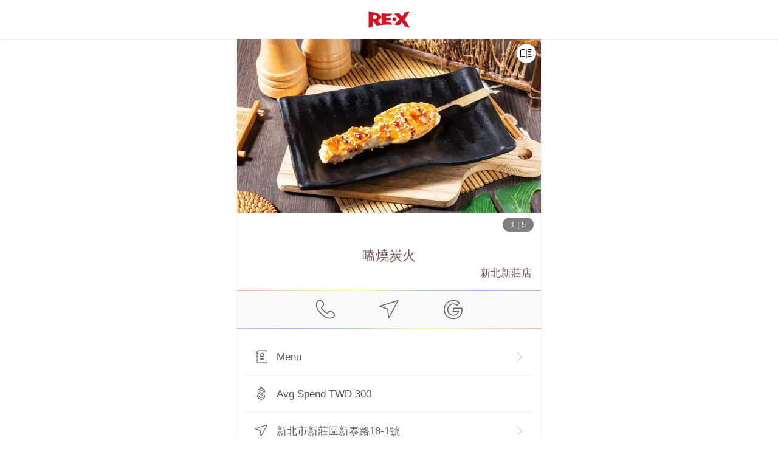

--- FILE ---
content_type: text/html; charset=utf-8
request_url: https://www.myre.life/store/SXN0378
body_size: 37876
content:
<!doctype html>
<html data-n-head-ssr lang="en-US" data-n-head="%7B%22lang%22:%7B%22ssr%22:%22en-US%22%7D%7D">
  <head>
    <meta data-n-head="ssr" charset="utf-8"><meta data-n-head="ssr" name="theme-color" content="#cc2f2d"><meta data-n-head="ssr" data-hid="viewport" name="viewport" content="width=device-width, initial-scale=1, shrink-to-fit=no"><meta data-n-head="ssr" data-hid="http-equiv" http-equiv="X-UA-Compatible" content="ie=edge"><meta data-n-head="ssr" data-hid="author" name="author" content="RE RED ENVELOPE CO., LTD."><meta data-n-head="ssr" data-hid="copyright" name="copyright" content="RE RED ENVELOPE CO., LTD."><meta data-n-head="ssr" data-hid="image_src" name="image_src" content="https://storage.googleapis.com/myre/web/1200x630-enUS.png"><meta data-n-head="ssr" data-hid="og:url" property="og:url" content="https://www.myre.life/store/SXN0378"><meta data-n-head="ssr" data-hid="og:site_name" property="og:site_name" content="The world’s first reward points integration application platform | RE‧X: reward points magician | Cash Rebate | Reward points | 現金回饋 | 紅利點數 | 會員點數"><meta data-n-head="ssr" data-hid="fb:app_id" property="fb:app_id" content="1511232255604483"><meta data-n-head="ssr" data-hid="description" name="description" content=", 新北市新莊區新泰路18-1號 "><meta data-n-head="ssr" data-hid="keywords" name="keywords" content=""><meta data-n-head="ssr" data-hid="og:type" property="og:type" content="article"><meta data-n-head="ssr" data-hid="og:title" property="og:title" content="嗑燒炭火 新北新莊店 | RE·X store information"><meta data-n-head="ssr" data-hid="og:description" property="og:description" content=", 新北市新莊區新泰路18-1號 "><meta data-n-head="ssr" data-hid="og:image" property="og:image" content="https://storage.googleapis.com/myre/store/e8afaf56-98df-429d-8853-c5d8db3aac32/img/list/ONFUpEUvB-l.jpg"><meta data-n-head="ssr" property="og:image" content="https://storage.googleapis.com/myre/store/e8afaf56-98df-429d-8853-c5d8db3aac32/img/list/y5HBl5I0Y-l.jpg"><meta data-n-head="ssr" property="og:image" content="https://storage.googleapis.com/myre/store/e8afaf56-98df-429d-8853-c5d8db3aac32/img/list/hG-Bbbtl_-l.jpg"><meta data-n-head="ssr" property="og:image" content="https://storage.googleapis.com/myre/store/e8afaf56-98df-429d-8853-c5d8db3aac32/img/list/yvWRDz1Oz-l.jpg"><meta data-n-head="ssr" property="og:image" content="https://storage.googleapis.com/myre/store/e8afaf56-98df-429d-8853-c5d8db3aac32/img/list/_bLnPa5fQ-l.jpg"><meta data-n-head="ssr" data-hid="article:publisher" name="article:publisher" content="https://www.facebook.com/relifeapp/"><meta data-n-head="ssr" data-hid="article:author" name="article:author" content="https://www.facebook.com/relifeapp/"><title>嗑燒炭火 新北新莊店 | RE·X store information</title><link data-n-head="ssr" data-hid="x-icon" rel="icon" type="image/x-icon" href="https://storage.googleapis.com/myre/web/favicon/app-icon.ico"><link data-n-head="ssr" rel="alternate" hreflang="zh-hant-tw" href="https://www.myre.life/tw/store/SXN0378"><link data-n-head="ssr" rel="alternate" hreflang="zh-hant-cn" href="https://www.myre.life/tw/store/SXN0378"><link data-n-head="ssr" rel="alternate" hreflang="zh-hant-hk" href="https://www.myre.life/tw/store/SXN0378"><link data-n-head="ssr" rel="alternate" hreflang="en-us" href="https://www.myre.life/sg/store/SXN0378"><link data-n-head="ssr" rel="alternate" hreflang="en-sg" href="https://www.myre.life/sg/store/SXN0378"><link data-n-head="ssr" data-hid="canonical" rel="canonical" href="https://www.myre.life/store/SXN0378"><link data-n-head="ssr" rel="apple-touch-icon"><link data-n-head="ssr" rel="apple-touch-icon" href="https://storage.googleapis.com/myre/web/app-icon.svg"><link data-n-head="ssr" rel="apple-touch-icon" href="https://storage.googleapis.com/myre/web/app-icon.svg"><script data-n-head="ssr" data-hid="gtm-script">if(!window._gtm_init){window._gtm_init=1;(function(w,n,d,m,e,p){w[d]=(w[d]==1||n[d]=='yes'||n[d]==1||n[m]==1||(w[e]&&w[e][p]&&w[e][p]()))?1:0})(window,navigator,'doNotTrack','msDoNotTrack','external','msTrackingProtectionEnabled');(function(w,d,s,l,x,y){w[x]={};w._gtm_inject=function(i){if(w.doNotTrack||w[x][i])return;w[x][i]=1;w[l]=w[l]||[];w[l].push({'gtm.start':new Date().getTime(),event:'gtm.js'});var f=d.getElementsByTagName(s)[0],j=d.createElement(s);j.defer=true;j.src='https://www.googletagmanager.com/gtm.js?id='+i;f.parentNode.insertBefore(j,f);};w[y]('GTM-KVLGWSH')})(window,document,'script','dataLayer','_gtm_ids','_gtm_inject')}</script><script data-n-head="ssr" src="https://www.googletagmanager.com/gtag/js?id=AW-739808519" async></script><script data-n-head="ssr" type="application/ld+json">{"@context":"http://schema.org","@type":"Organization","url":"https://www.myre.life","logo":"https://storage.googleapis.com/myre/web/favicon/app-icon.ico"}</script><script data-n-head="ssr" type="application/ld+json">{"@context":"https://schema.org","@type":"WebSite","url":"https://www.myre.life","potentialAction":{"@type":"SearchAction","target":"https://www.myre.life/tw/store-list?q={search_term_string}","query-input":"required name=search_term_string"}}</script><script data-n-head="ssr" type="application/ld+json">{"@context":"http://schema.org","@type":"Restaurant","@id":"https://www.myre.life/store/SXN0378","url":"https://www.myre.life/store/SXN0378","name":"嗑燒炭火 新北新莊店 | RE·X store information","image":["https://storage.googleapis.com/myre/store/e8afaf56-98df-429d-8853-c5d8db3aac32/img/list/ONFUpEUvB-l.jpg","https://storage.googleapis.com/myre/store/e8afaf56-98df-429d-8853-c5d8db3aac32/img/list/y5HBl5I0Y-l.jpg","https://storage.googleapis.com/myre/store/e8afaf56-98df-429d-8853-c5d8db3aac32/img/list/hG-Bbbtl_-l.jpg","https://storage.googleapis.com/myre/store/e8afaf56-98df-429d-8853-c5d8db3aac32/img/list/yvWRDz1Oz-l.jpg","https://storage.googleapis.com/myre/store/e8afaf56-98df-429d-8853-c5d8db3aac32/img/list/_bLnPa5fQ-l.jpg"],"address":{"@type":"PostalAddress","streetAddress":"新泰路18-1號 ","addressLocality":"新北市","addressRegion":"新莊區","addressCountry":{"@type":"Country","name":"TW"}},"geo":{"@type":"GeoCoordinates","latitude":25.0333562,"longitude":121.4496257},"priceRange":"none","telephone":"+886916883746","description":"","openingHoursSpecification":[],"servesCuisine":"Delicious"}</script><link rel="preload" href="/_nuxt/6a59e84.js" as="script"><link rel="preload" href="/_nuxt/9c8c2c3.js" as="script"><link rel="preload" href="/_nuxt/57c6f48.js" as="script"><link rel="preload" href="/_nuxt/7a77c12.js" as="script"><link rel="preload" href="/_nuxt/ef9f13c.js" as="script"><link rel="preload" href="/_nuxt/1840a03.js" as="script"><style data-vue-ssr-id="15ba7704:0 586910ba:0 192329c4:0 42913c76:0 64cc0804:0 02d8ea34:0 98ea751e:0 4a9b0e9c:0">*,:after,:before{--tw-border-spacing-x:0;--tw-border-spacing-y:0;--tw-translate-x:0;--tw-translate-y:0;--tw-rotate:0;--tw-skew-x:0;--tw-skew-y:0;--tw-scale-x:1;--tw-scale-y:1;--tw-pan-x: ;--tw-pan-y: ;--tw-pinch-zoom: ;--tw-scroll-snap-strictness:proximity;--tw-gradient-from-position: ;--tw-gradient-via-position: ;--tw-gradient-to-position: ;--tw-ordinal: ;--tw-slashed-zero: ;--tw-numeric-figure: ;--tw-numeric-spacing: ;--tw-numeric-fraction: ;--tw-ring-inset: ;--tw-ring-offset-width:0px;--tw-ring-offset-color:#fff;--tw-ring-color:rgba(59,130,246,.5);--tw-ring-offset-shadow:0 0 transparent;--tw-ring-shadow:0 0 transparent;--tw-shadow:0 0 transparent;--tw-shadow-colored:0 0 transparent;--tw-blur: ;--tw-brightness: ;--tw-contrast: ;--tw-grayscale: ;--tw-hue-rotate: ;--tw-invert: ;--tw-saturate: ;--tw-sepia: ;--tw-drop-shadow: ;--tw-backdrop-blur: ;--tw-backdrop-brightness: ;--tw-backdrop-contrast: ;--tw-backdrop-grayscale: ;--tw-backdrop-hue-rotate: ;--tw-backdrop-invert: ;--tw-backdrop-opacity: ;--tw-backdrop-saturate: ;--tw-backdrop-sepia: ;--tw-contain-size: ;--tw-contain-layout: ;--tw-contain-paint: ;--tw-contain-style: }::backdrop{--tw-border-spacing-x:0;--tw-border-spacing-y:0;--tw-translate-x:0;--tw-translate-y:0;--tw-rotate:0;--tw-skew-x:0;--tw-skew-y:0;--tw-scale-x:1;--tw-scale-y:1;--tw-pan-x: ;--tw-pan-y: ;--tw-pinch-zoom: ;--tw-scroll-snap-strictness:proximity;--tw-gradient-from-position: ;--tw-gradient-via-position: ;--tw-gradient-to-position: ;--tw-ordinal: ;--tw-slashed-zero: ;--tw-numeric-figure: ;--tw-numeric-spacing: ;--tw-numeric-fraction: ;--tw-ring-inset: ;--tw-ring-offset-width:0px;--tw-ring-offset-color:#fff;--tw-ring-color:rgba(59,130,246,.5);--tw-ring-offset-shadow:0 0 transparent;--tw-ring-shadow:0 0 transparent;--tw-shadow:0 0 transparent;--tw-shadow-colored:0 0 transparent;--tw-blur: ;--tw-brightness: ;--tw-contrast: ;--tw-grayscale: ;--tw-hue-rotate: ;--tw-invert: ;--tw-saturate: ;--tw-sepia: ;--tw-drop-shadow: ;--tw-backdrop-blur: ;--tw-backdrop-brightness: ;--tw-backdrop-contrast: ;--tw-backdrop-grayscale: ;--tw-backdrop-hue-rotate: ;--tw-backdrop-invert: ;--tw-backdrop-opacity: ;--tw-backdrop-saturate: ;--tw-backdrop-sepia: ;--tw-contain-size: ;--tw-contain-layout: ;--tw-contain-paint: ;--tw-contain-style: }.i-apple-pay{background-color:transparent;background-image:url("[data-uri]");background-repeat:no-repeat;background-size:100% 100%;display:inline-block;height:1em;width:1em}.i-attach-file\?mask{background-color:transparent;background-image:url("[data-uri]");background-repeat:no-repeat;background-size:100% 100%;display:inline-block;height:1em;width:1em}@supports ((-webkit-mask-image:url(#mask)) or (mask-image:url(#mask))){.i-attach-file\?mask{background:currentColor;-webkit-mask-image:url("[data-uri]");mask-image:url("[data-uri]");-webkit-mask-repeat:no-repeat;mask-repeat:no-repeat;-webkit-mask-size:100% 100%;mask-size:100% 100%}}.i-folder-upload\?mask{background-color:transparent;background-image:url("[data-uri]");background-repeat:no-repeat;background-size:100% 100%;display:inline-block;height:1em;width:1em}@supports ((-webkit-mask-image:url(#mask)) or (mask-image:url(#mask))){.i-folder-upload\?mask{background:currentColor;-webkit-mask-image:url("[data-uri]");mask-image:url("[data-uri]");-webkit-mask-repeat:no-repeat;mask-repeat:no-repeat;-webkit-mask-size:100% 100%;mask-size:100% 100%}}.i-google-pay{background-image:url("[data-uri]")}.i-google-pay,.i-jcb{background-color:transparent;background-repeat:no-repeat;background-size:100% 100%;display:inline-block;height:1em;width:1em}.i-jcb{background-image:url("[data-uri]")}.i-map-marker\?mask{background-color:transparent;background-image:url("[data-uri]");background-repeat:no-repeat;background-size:100% 100%;display:inline-block;height:1em;width:1em}@supports ((-webkit-mask-image:url(#mask)) or (mask-image:url(#mask))){.i-map-marker\?mask{background:currentColor;-webkit-mask-image:url("[data-uri]");mask-image:url("[data-uri]");-webkit-mask-repeat:no-repeat;mask-repeat:no-repeat;-webkit-mask-size:100% 100%;mask-size:100% 100%}}.i-mastercard{background-image:url("[data-uri]")}.i-mastercard,.i-menu-book{background-color:transparent;background-repeat:no-repeat;background-size:100% 100%;display:inline-block;height:1em;width:1em}.i-menu-book{background-image:url("[data-uri]")}.i-money\?mask{background-color:transparent;background-image:url("[data-uri]");background-repeat:no-repeat;background-size:100% 100%;display:inline-block;height:1em;width:1em}@supports ((-webkit-mask-image:url(#mask)) or (mask-image:url(#mask))){.i-money\?mask{background:currentColor;-webkit-mask-image:url("[data-uri]");mask-image:url("[data-uri]");-webkit-mask-repeat:no-repeat;mask-repeat:no-repeat;-webkit-mask-size:100% 100%;mask-size:100% 100%}}.i-navigator\?mask{background-color:transparent;background-image:url("[data-uri]");background-repeat:no-repeat;background-size:100% 100%;display:inline-block;height:1em;width:1em}@supports ((-webkit-mask-image:url(#mask)) or (mask-image:url(#mask))){.i-navigator\?mask{background:currentColor;-webkit-mask-image:url("[data-uri]");mask-image:url("[data-uri]");-webkit-mask-repeat:no-repeat;mask-repeat:no-repeat;-webkit-mask-size:100% 100%;mask-size:100% 100%}}.i-visa{background-color:transparent;background-image:url("[data-uri]");background-repeat:no-repeat;background-size:100% 100%;display:inline-block;height:1em;width:1em}.tw-pointer-events-none{pointer-events:none}.tw-pointer-events-auto{pointer-events:auto}.tw-fixed{position:fixed}.tw-absolute{position:absolute}.tw-relative{position:relative}.tw-sticky{position:sticky}.tw--bottom-2{bottom:-.5rem}.tw--bottom-4{bottom:-1rem}.tw--left-7{left:-1.75rem}.tw--top-5{top:-1.25rem}.tw-bottom-0{bottom:0}.tw-bottom-1{bottom:.25rem}.tw-bottom-1\/2{bottom:50%}.tw-bottom-2{bottom:.5rem}.tw-bottom-4{bottom:1rem}.tw-bottom-5{bottom:1.25rem}.tw-bottom-\[-189px\]{bottom:-189px}.tw-bottom-\[-20px\]{bottom:-20px}.tw-bottom-\[-35px\]{bottom:-35px}.tw-left-0{left:0}.tw-left-1\/2{left:50%}.tw-left-\[-40px\]{left:-40px}.tw-left-\[150\%\]{left:150%}.tw-left-\[30\%\]{left:30%}.tw-right-0{right:0}.tw-right-1{right:.25rem}.tw-right-10{right:2.5rem}.tw-right-14{right:3.5rem}.tw-right-2{right:.5rem}.tw-right-28{right:7rem}.tw-right-32{right:8rem}.tw-right-5{right:1.25rem}.tw-right-\[-15px\]{right:-15px}.tw-right-\[-61px\]{right:-61px}.tw-right-\[50\%\]{right:50%}.tw-right-\[60px\]{right:60px}.tw-top-0{top:0}.tw-top-1{top:.25rem}.tw-top-1\/2{top:50%}.tw-top-2{top:.5rem}.tw-top-\[-60\%\]{top:-60%}.tw-top-\[-80px\]{top:-80px}.tw-top-\[105\%\]{top:105%}.tw-top-\[6\%\]{top:6%}.tw-top-full{top:100%}.tw-z-10{z-index:10}.tw-z-20{z-index:20}.tw-z-30{z-index:30}.tw-z-40{z-index:40}.tw-z-50{z-index:50}.tw-z-\[100\]{z-index:100}.tw-z-\[1\]{z-index:1}.tw-z-\[20\]{z-index:20}.tw-z-\[2\]{z-index:2}.tw-z-\[3\]{z-index:3}.tw-z-\[98\]{z-index:98}.tw-z-\[99\]{z-index:99}.tw--mx-1{margin-left:-.25rem;margin-right:-.25rem}.tw--mx-3{margin-left:-.75rem;margin-right:-.75rem}.tw--mx-5{margin-left:-1.25rem;margin-right:-1.25rem}.tw--my-3{margin-bottom:-.75rem;margin-top:-.75rem}.tw-mx-1{margin-left:.25rem;margin-right:.25rem}.tw-mx-6{margin-left:1.5rem;margin-right:1.5rem}.tw-mx-\[8\%\]{margin-left:8%;margin-right:8%}.tw-mx-auto{margin-left:auto;margin-right:auto}.tw-my-1{margin-bottom:.25rem;margin-top:.25rem}.tw-my-2{margin-bottom:.5rem;margin-top:.5rem}.tw-my-3{margin-bottom:.75rem;margin-top:.75rem}.tw-my-5{margin-bottom:1.25rem;margin-top:1.25rem}.tw-my-6{margin-bottom:1.5rem;margin-top:1.5rem}.tw-my-\[1px\]{margin-bottom:1px;margin-top:1px}.tw--mb-1{margin-bottom:-.25rem}.tw--mb-2{margin-bottom:-.5rem}.tw--mt-12{margin-top:-3rem}.tw--mt-5{margin-top:-1.25rem}.tw-mb-1{margin-bottom:.25rem}.tw-mb-10{margin-bottom:2.5rem}.tw-mb-2{margin-bottom:.5rem}.tw-mb-3{margin-bottom:.75rem}.tw-mb-4{margin-bottom:1rem}.tw-mb-5{margin-bottom:1.25rem}.tw-mb-6{margin-bottom:1.5rem}.tw-mb-8{margin-bottom:2rem}.tw-mb-\[-55px\]{margin-bottom:-55px}.tw-mb-\[1px\]{margin-bottom:1px}.tw-ml-1{margin-left:.25rem}.tw-ml-2{margin-left:.5rem}.tw-ml-3{margin-left:.75rem}.tw-ml-5{margin-left:1.25rem}.tw-mr-1{margin-right:.25rem}.tw-mr-2{margin-right:.5rem}.tw-mr-3{margin-right:.75rem}.tw-mt-1{margin-top:.25rem}.tw-mt-10{margin-top:2.5rem}.tw-mt-12{margin-top:3rem}.tw-mt-2{margin-top:.5rem}.tw-mt-20{margin-top:5rem}.tw-mt-3{margin-top:.75rem}.tw-mt-4{margin-top:1rem}.tw-mt-5{margin-top:1.25rem}.tw-mt-6{margin-top:1.5rem}.tw-mt-8{margin-top:2rem}.tw-mt-\[5px\]{margin-top:5px}.\!tw-block{display:block!important}.tw-block{display:block}.tw-inline-block{display:inline-block}.tw-flex{display:flex}.tw-inline-flex{display:inline-flex}.tw-grid{display:grid}.tw-hidden{display:none}.tw-h-0{height:0}.tw-h-10{height:2.5rem}.tw-h-11{height:2.75rem}.tw-h-12{height:3rem}.tw-h-14{height:3.5rem}.tw-h-2{height:.5rem}.tw-h-28{height:7rem}.tw-h-3{height:.75rem}.tw-h-36{height:9rem}.tw-h-4{height:1rem}.tw-h-44{height:11rem}.tw-h-5{height:1.25rem}.tw-h-6{height:1.5rem}.tw-h-8{height:2rem}.tw-h-9{height:2.25rem}.tw-h-\[0\]{height:0}.tw-h-\[100px\]{height:100px}.tw-h-\[183px\]{height:183px}.tw-h-\[23px\]{height:23px}.tw-h-\[55vh\]{height:55vh}.tw-h-\[95vh\]{height:95vh}.tw-h-auto{height:auto}.tw-h-full{height:100%}.tw-h-screen{height:100vh}.tw-max-h-\[250px\]{max-height:250px}.tw-max-h-\[50vh\]{max-height:50vh}.tw-max-h-\[70vh\]{max-height:70vh}.tw-min-h-\[300px\]{min-height:300px}.tw-min-h-screen{min-height:100vh}.\!tw-w-auto{width:auto!important}.tw-w-1{width:.25rem}.tw-w-1\/2{width:50%}.tw-w-1\/3{width:33.333333%}.tw-w-1\/4{width:25%}.tw-w-11{width:2.75rem}.tw-w-12{width:3rem}.tw-w-14{width:3.5rem}.tw-w-16{width:4rem}.tw-w-2{width:.5rem}.tw-w-2\/3{width:66.666667%}.tw-w-20{width:5rem}.tw-w-24{width:6rem}.tw-w-28{width:7rem}.tw-w-3\/4{width:75%}.tw-w-32{width:8rem}.tw-w-4{width:1rem}.tw-w-40{width:10rem}.tw-w-44{width:11rem}.tw-w-48{width:12rem}.tw-w-5{width:1.25rem}.tw-w-6{width:1.5rem}.tw-w-64{width:16rem}.tw-w-7{width:1.75rem}.tw-w-8{width:2rem}.tw-w-\[120px\]{width:120px}.tw-w-\[135px\]{width:135px}.tw-w-\[183px\]{width:183px}.tw-w-\[200px\]{width:200px}.tw-w-\[260px\]{width:260px}.tw-w-\[320px\]{width:320px}.tw-w-\[360px\]{width:360px}.tw-w-\[50\%\]{width:50%}.tw-w-\[64px\]{width:64px}.tw-w-\[80px\]{width:80px}.tw-w-\[90\%\]{width:90%}.tw-w-auto{width:auto}.tw-w-full{width:100%}.tw-min-w-\[100px\]{min-width:100px}.tw-min-w-\[230px\]{min-width:230px}.tw-max-w-2xl{max-width:42rem}.tw-max-w-3xl{max-width:48rem}.tw-max-w-5xl{max-width:64rem}.tw-max-w-\[100px\]{max-width:100px}.tw-max-w-\[300px\]{max-width:300px}.tw-max-w-\[40\%\]{max-width:40%}.tw-max-w-\[500px\]{max-width:500px}.tw-max-w-lg{max-width:32rem}.tw-max-w-md{max-width:28rem}.tw-max-w-xl{max-width:36rem}.tw-flex-1{flex:1 1 0%}.tw-flex-\[2\]{flex:2}.tw-flex-shrink{flex-shrink:1}.tw-origin-bottom{transform-origin:bottom}.tw--translate-x-1\/2{--tw-translate-x:-50%;transform:translate(-50%,var(--tw-translate-y)) rotate(var(--tw-rotate)) skewX(var(--tw-skew-x)) skewY(var(--tw-skew-y)) scaleX(var(--tw-scale-x)) scaleY(var(--tw-scale-y));transform:translate(var(--tw-translate-x),var(--tw-translate-y)) rotate(var(--tw-rotate)) skewX(var(--tw-skew-x)) skewY(var(--tw-skew-y)) scaleX(var(--tw-scale-x)) scaleY(var(--tw-scale-y))}.tw--translate-y-1\/2{--tw-translate-y:-50%;transform:translate(var(--tw-translate-x),-50%) rotate(var(--tw-rotate)) skewX(var(--tw-skew-x)) skewY(var(--tw-skew-y)) scaleX(var(--tw-scale-x)) scaleY(var(--tw-scale-y));transform:translate(var(--tw-translate-x),var(--tw-translate-y)) rotate(var(--tw-rotate)) skewX(var(--tw-skew-x)) skewY(var(--tw-skew-y)) scaleX(var(--tw-scale-x)) scaleY(var(--tw-scale-y))}.tw-rotate-\[-7deg\]{--tw-rotate:-7deg;transform:translate(var(--tw-translate-x),var(--tw-translate-y)) rotate(-7deg) skewX(var(--tw-skew-x)) skewY(var(--tw-skew-y)) scaleX(var(--tw-scale-x)) scaleY(var(--tw-scale-y));transform:translate(var(--tw-translate-x),var(--tw-translate-y)) rotate(var(--tw-rotate)) skewX(var(--tw-skew-x)) skewY(var(--tw-skew-y)) scaleX(var(--tw-scale-x)) scaleY(var(--tw-scale-y))}.tw-scale-\[1\.07\]{--tw-scale-x:1.07;--tw-scale-y:1.07;transform:translate(var(--tw-translate-x),var(--tw-translate-y)) rotate(var(--tw-rotate)) skewX(var(--tw-skew-x)) skewY(var(--tw-skew-y)) scaleX(1.07) scaleY(1.07);transform:translate(var(--tw-translate-x),var(--tw-translate-y)) rotate(var(--tw-rotate)) skewX(var(--tw-skew-x)) skewY(var(--tw-skew-y)) scaleX(var(--tw-scale-x)) scaleY(var(--tw-scale-y))}.tw-scale-\[1\.3\]{--tw-scale-x:1.3;--tw-scale-y:1.3;transform:translate(var(--tw-translate-x),var(--tw-translate-y)) rotate(var(--tw-rotate)) skewX(var(--tw-skew-x)) skewY(var(--tw-skew-y)) scaleX(1.3) scaleY(1.3)}.tw-scale-\[1\.3\],.tw-transform{transform:translate(var(--tw-translate-x),var(--tw-translate-y)) rotate(var(--tw-rotate)) skewX(var(--tw-skew-x)) skewY(var(--tw-skew-y)) scaleX(var(--tw-scale-x)) scaleY(var(--tw-scale-y))}@keyframes tw-bounce{0%,to{animation-timing-function:cubic-bezier(.8,0,1,1);transform:translateY(-25%)}50%{animation-timing-function:cubic-bezier(0,0,.2,1);transform:none}}.tw-animate-bounce{animation:tw-bounce 1s infinite}@keyframes tw-pulse{50%{opacity:.5}}.tw-animate-pulse{animation:tw-pulse 2s cubic-bezier(.4,0,.6,1) infinite}@keyframes tw-spin{to{transform:rotate(1turn)}}.tw-animate-spin{animation:tw-spin 1s linear infinite}.tw-cursor-not-allowed{cursor:not-allowed}.tw-cursor-pointer{cursor:pointer}.tw-grid-cols-3{grid-template-columns:repeat(3,minmax(0,1fr))}.tw-grid-cols-4{grid-template-columns:repeat(4,minmax(0,1fr))}.tw-grid-cols-7{grid-template-columns:repeat(7,minmax(0,1fr))}.tw-flex-col{flex-direction:column}.tw-flex-col-reverse{flex-direction:column-reverse}.tw-flex-wrap{flex-wrap:wrap}.tw-items-end{align-items:flex-end}.tw-items-center{align-items:center}.tw-justify-end{justify-content:flex-end}.tw-justify-center{justify-content:center}.tw-justify-between{justify-content:space-between}.tw-gap-1{gap:.25rem}.tw-gap-3{gap:.75rem}.tw-gap-5{gap:1.25rem}.tw-space-x-1>:not([hidden])~:not([hidden]){--tw-space-x-reverse:0;margin-left:.25rem;margin-left:calc(.25rem*(1 - var(--tw-space-x-reverse)));margin-right:0;margin-right:calc(.25rem*var(--tw-space-x-reverse))}.tw-space-x-2>:not([hidden])~:not([hidden]){--tw-space-x-reverse:0;margin-left:.5rem;margin-left:calc(.5rem*(1 - var(--tw-space-x-reverse)));margin-right:0;margin-right:calc(.5rem*var(--tw-space-x-reverse))}.tw-space-x-3>:not([hidden])~:not([hidden]){--tw-space-x-reverse:0;margin-left:.75rem;margin-left:calc(.75rem*(1 - var(--tw-space-x-reverse)));margin-right:0;margin-right:calc(.75rem*var(--tw-space-x-reverse))}.tw-space-y-1>:not([hidden])~:not([hidden]){--tw-space-y-reverse:0;margin-bottom:0;margin-bottom:calc(.25rem*var(--tw-space-y-reverse));margin-top:.25rem;margin-top:calc(.25rem*(1 - var(--tw-space-y-reverse)))}.tw-space-y-3>:not([hidden])~:not([hidden]){--tw-space-y-reverse:0;margin-bottom:0;margin-bottom:calc(.75rem*var(--tw-space-y-reverse));margin-top:.75rem;margin-top:calc(.75rem*(1 - var(--tw-space-y-reverse)))}.tw-space-y-4>:not([hidden])~:not([hidden]){--tw-space-y-reverse:0;margin-bottom:0;margin-bottom:calc(1rem*var(--tw-space-y-reverse));margin-top:1rem;margin-top:calc(1rem*(1 - var(--tw-space-y-reverse)))}.tw-overflow-hidden{overflow:hidden}.tw-overflow-x-auto{overflow-x:auto}.tw-overflow-y-auto{overflow-y:auto}.tw-overscroll-contain{overscroll-behavior:contain}.tw-overscroll-y-contain{overscroll-behavior-y:contain}.tw-truncate{overflow:hidden;text-overflow:ellipsis}.tw-truncate,.tw-whitespace-nowrap{white-space:nowrap}.tw-rounded{border-radius:.25rem}.tw-rounded-2xl{border-radius:1rem}.tw-rounded-full{border-radius:9999px}.tw-rounded-lg{border-radius:.5rem}.tw-rounded-md{border-radius:.375rem}.tw-rounded-xl{border-radius:.75rem}.tw-rounded-b-lg{border-bottom-left-radius:.5rem;border-bottom-right-radius:.5rem}.tw-rounded-t-lg{border-top-left-radius:.5rem;border-top-right-radius:.5rem}.tw-border{border-width:1px}.tw-border-0{border-width:0}.tw-border-2{border-width:2px}.tw-border-\[1px\]{border-width:1px}.tw-border-b{border-bottom-width:1px}.tw-border-l-0{border-left-width:0}.tw-border-r-0{border-right-width:0}.tw-border-t{border-top-width:1px}.tw-border-t-0{border-top-width:0}.tw-border-solid{border-style:solid}.tw-border-dashed{border-style:dashed}.tw-border-none{border-style:none}.tw-border-\[\#A30D1A\]{--tw-border-opacity:1;border-color:#a30d1a;border-color:rgba(163,13,26,var(--tw-border-opacity,1))}.tw-border-\[\#B2B2B2\]{--tw-border-opacity:1;border-color:#b2b2b2;border-color:rgba(178,178,178,var(--tw-border-opacity,1))}.tw-border-black{--tw-border-opacity:1;border-color:#000;border-color:rgba(0,0,0,var(--tw-border-opacity,1))}.tw-border-blue-400{--tw-border-opacity:1;border-color:#60a5fa;border-color:rgba(96,165,250,var(--tw-border-opacity,1))}.tw-border-gray-100{--tw-border-opacity:1;border-color:#f3f4f6;border-color:rgba(243,244,246,var(--tw-border-opacity,1))}.tw-border-gray-200{--tw-border-opacity:1;border-color:#e5e7eb;border-color:rgba(229,231,235,var(--tw-border-opacity,1))}.tw-border-gray-300{--tw-border-opacity:1;border-color:#d1d5db;border-color:rgba(209,213,219,var(--tw-border-opacity,1))}.tw-border-gray-400{--tw-border-opacity:1;border-color:#9ca3af;border-color:rgba(156,163,175,var(--tw-border-opacity,1))}.tw-border-gray-500{--tw-border-opacity:1;border-color:#6b7280;border-color:rgba(107,114,128,var(--tw-border-opacity,1))}.tw-border-re{--tw-border-opacity:1;border-color:#cc2f2d;border-color:rgba(204,47,45,var(--tw-border-opacity,1))}.tw-border-red-400{--tw-border-opacity:1;border-color:#f87171;border-color:rgba(248,113,113,var(--tw-border-opacity,1))}.tw-border-white{--tw-border-opacity:1;border-color:#fff;border-color:rgba(255,255,255,var(--tw-border-opacity,1))}.\!tw-bg-red-500{--tw-bg-opacity:1!important;background-color:#ef4444!important;background-color:rgba(239,68,68,var(--tw-bg-opacity,1))!important}.tw-bg-\[\#000\]{--tw-bg-opacity:1;background-color:#000;background-color:rgba(0,0,0,var(--tw-bg-opacity,1))}.tw-bg-\[\#008CD6\]{--tw-bg-opacity:1;background-color:#008cd6;background-color:rgba(0,140,214,var(--tw-bg-opacity,1))}.tw-bg-\[\#00A040\]{--tw-bg-opacity:1;background-color:#00a040;background-color:rgba(0,160,64,var(--tw-bg-opacity,1))}.tw-bg-\[\#33333377\]{background-color:rgba(51,51,51,.467)}.tw-bg-\[\#373737\]{--tw-bg-opacity:1;background-color:#373737;background-color:rgba(55,55,55,var(--tw-bg-opacity,1))}.tw-bg-\[\#8A0505\]{--tw-bg-opacity:1;background-color:#8a0505;background-color:rgba(138,5,5,var(--tw-bg-opacity,1))}.tw-bg-\[\#9F9C93\]{--tw-bg-opacity:1;background-color:#9f9c93;background-color:rgba(159,156,147,var(--tw-bg-opacity,1))}.tw-bg-\[\#BF0808\]{--tw-bg-opacity:1;background-color:#bf0808;background-color:rgba(191,8,8,var(--tw-bg-opacity,1))}.tw-bg-\[\#C6C2B9\]{--tw-bg-opacity:1;background-color:#c6c2b9;background-color:rgba(198,194,185,var(--tw-bg-opacity,1))}.tw-bg-\[\#C6C5C5\]{--tw-bg-opacity:1;background-color:#c6c5c5;background-color:rgba(198,197,197,var(--tw-bg-opacity,1))}.tw-bg-\[\#C7C2B8\]{--tw-bg-opacity:1;background-color:#c7c2b8;background-color:rgba(199,194,184,var(--tw-bg-opacity,1))}.tw-bg-\[\#E5E2DB\]{--tw-bg-opacity:1;background-color:#e5e2db;background-color:rgba(229,226,219,var(--tw-bg-opacity,1))}.tw-bg-\[\#EBEBE4\]{--tw-bg-opacity:1;background-color:#ebebe4;background-color:rgba(235,235,228,var(--tw-bg-opacity,1))}.tw-bg-\[\#EFEFEF\]{--tw-bg-opacity:1;background-color:#efefef;background-color:rgba(239,239,239,var(--tw-bg-opacity,1))}.tw-bg-\[\#F4F2EE\]{--tw-bg-opacity:1;background-color:#f4f2ee;background-color:rgba(244,242,238,var(--tw-bg-opacity,1))}.tw-bg-\[\#FD555F\]{--tw-bg-opacity:1;background-color:#fd555f;background-color:rgba(253,85,95,var(--tw-bg-opacity,1))}.tw-bg-\[\#FF7979\]{--tw-bg-opacity:1;background-color:#ff7979;background-color:rgba(255,121,121,var(--tw-bg-opacity,1))}.tw-bg-\[\#FFCACD6B\]{background-color:rgba(255,202,205,.42)}.tw-bg-\[\#FFF8F3\]{--tw-bg-opacity:1;background-color:#fff8f3;background-color:rgba(255,248,243,var(--tw-bg-opacity,1))}.tw-bg-\[\#FFF9F6\]{--tw-bg-opacity:1;background-color:#fff9f6;background-color:rgba(255,249,246,var(--tw-bg-opacity,1))}.tw-bg-\[\#FFFDFA\]{--tw-bg-opacity:1;background-color:#fffdfa;background-color:rgba(255,253,250,var(--tw-bg-opacity,1))}.tw-bg-\[\#e41616\]{--tw-bg-opacity:1;background-color:#e41616;background-color:rgba(228,22,22,var(--tw-bg-opacity,1))}.tw-bg-\[\#fce4e799\]{background-color:rgba(252,228,231,.6)}.tw-bg-\[\#fffafa\]{--tw-bg-opacity:1;background-color:snow;background-color:rgba(255,250,250,var(--tw-bg-opacity,1))}.tw-bg-black{--tw-bg-opacity:1;background-color:#000;background-color:rgba(0,0,0,var(--tw-bg-opacity,1))}.tw-bg-gray-100{--tw-bg-opacity:1;background-color:#f3f4f6;background-color:rgba(243,244,246,var(--tw-bg-opacity,1))}.tw-bg-gray-200{--tw-bg-opacity:1;background-color:#e5e7eb;background-color:rgba(229,231,235,var(--tw-bg-opacity,1))}.tw-bg-gray-300{--tw-bg-opacity:1;background-color:#d1d5db;background-color:rgba(209,213,219,var(--tw-bg-opacity,1))}.tw-bg-gray-50{--tw-bg-opacity:1;background-color:#f9fafb;background-color:rgba(249,250,251,var(--tw-bg-opacity,1))}.tw-bg-line{--tw-bg-opacity:1;background-color:#06c755;background-color:rgba(6,199,85,var(--tw-bg-opacity,1))}.tw-bg-re{--tw-bg-opacity:1;background-color:#cc2f2d;background-color:rgba(204,47,45,var(--tw-bg-opacity,1))}.tw-bg-red-100{--tw-bg-opacity:1;background-color:#fee2e2;background-color:rgba(254,226,226,var(--tw-bg-opacity,1))}.tw-bg-red-400{--tw-bg-opacity:1;background-color:#f87171;background-color:rgba(248,113,113,var(--tw-bg-opacity,1))}.tw-bg-red-50{--tw-bg-opacity:1;background-color:#fef2f2;background-color:rgba(254,242,242,var(--tw-bg-opacity,1))}.tw-bg-red-500{--tw-bg-opacity:1;background-color:#ef4444;background-color:rgba(239,68,68,var(--tw-bg-opacity,1))}.tw-bg-transparent{background-color:transparent}.tw-bg-white{--tw-bg-opacity:1;background-color:#fff;background-color:rgba(255,255,255,var(--tw-bg-opacity,1))}.tw-bg-yellow-100{--tw-bg-opacity:1;background-color:#fef9c3;background-color:rgba(254,249,195,var(--tw-bg-opacity,1))}.tw-bg-opacity-30{--tw-bg-opacity:0.3}.tw-bg-opacity-50{--tw-bg-opacity:0.5}.tw-bg-opacity-60{--tw-bg-opacity:0.6}.tw-bg-opacity-70{--tw-bg-opacity:0.7}.tw-bg-opacity-90{--tw-bg-opacity:0.9}.tw-bg-gradient-to-b{background-image:linear-gradient(to bottom,var(--tw-gradient-stops))}.tw-from-\[\#D11525\]{--tw-gradient-from:#d11525 var(--tw-gradient-from-position);--tw-gradient-to:rgba(209,21,37,0) var(--tw-gradient-to-position);--tw-gradient-stops:var(--tw-gradient-from),var(--tw-gradient-to)}.tw-to-\[\#B3101E\]{--tw-gradient-to:#b3101e var(--tw-gradient-to-position)}.tw-object-contain{-o-object-fit:contain;object-fit:contain}.tw-object-cover{-o-object-fit:cover;object-fit:cover}.tw-p-0{padding:0}.tw-p-1{padding:.25rem}.tw-p-2{padding:.5rem}.tw-p-3{padding:.75rem}.tw-p-4{padding:1rem}.tw-p-5{padding:1.25rem}.tw-px-2{padding-left:.5rem;padding-right:.5rem}.tw-px-3{padding-left:.75rem;padding-right:.75rem}.tw-px-4{padding-left:1rem;padding-right:1rem}.tw-px-5{padding-left:1.25rem;padding-right:1.25rem}.tw-px-6{padding-left:1.5rem;padding-right:1.5rem}.tw-py-1{padding-bottom:.25rem;padding-top:.25rem}.tw-py-10{padding-bottom:2.5rem;padding-top:2.5rem}.tw-py-2{padding-bottom:.5rem;padding-top:.5rem}.tw-py-3{padding-bottom:.75rem;padding-top:.75rem}.tw-py-4{padding-bottom:1rem;padding-top:1rem}.tw-py-5{padding-bottom:1.25rem;padding-top:1.25rem}.tw-py-6{padding-bottom:1.5rem;padding-top:1.5rem}.tw-py-\[22px\]{padding-bottom:22px;padding-top:22px}.tw-py-\[2px\]{padding-bottom:2px;padding-top:2px}.tw-py-\[5px\]{padding-bottom:5px;padding-top:5px}.\!tw-pt-0{padding-top:0!important}.tw-pb-10{padding-bottom:2.5rem}.tw-pb-14{padding-bottom:3.5rem}.tw-pb-16{padding-bottom:4rem}.tw-pb-20{padding-bottom:5rem}.tw-pb-24{padding-bottom:6rem}.tw-pb-3{padding-bottom:.75rem}.tw-pb-5{padding-bottom:1.25rem}.tw-pb-6{padding-bottom:1.5rem}.tw-pb-64{padding-bottom:16rem}.tw-pb-\[100\%\]{padding-bottom:100%}.tw-pb-\[57\.375\%\]{padding-bottom:57.375%}.tw-pl-1{padding-left:.25rem}.tw-pl-3{padding-left:.75rem}.tw-pr-1{padding-right:.25rem}.tw-pr-3{padding-right:.75rem}.tw-pt-1{padding-top:.25rem}.tw-pt-24{padding-top:6rem}.tw-pt-3{padding-top:.75rem}.tw-pt-5{padding-top:1.25rem}.tw-pt-8{padding-top:2rem}.tw-text-left{text-align:left}.tw-text-center{text-align:center}.tw-text-right{text-align:right}.tw-font-sans{font-family:ui-sans-serif,system-ui,-apple-system,Segoe UI,Roboto,Ubuntu,Cantarell,Noto Sans,sans-serif,"Apple Color Emoji","Segoe UI Emoji","Segoe UI Symbol","Noto Color Emoji"}.tw-text-2xl{font-size:1.5rem;line-height:2rem}.tw-text-3xl{font-size:1.875rem;line-height:2.25rem}.tw-text-5xl{font-size:3rem;line-height:1}.tw-text-6xl{font-size:3.75rem;line-height:1}.tw-text-7xl{font-size:4.5rem;line-height:1}.tw-text-8xl{font-size:6rem;line-height:1}.tw-text-\[15px\]{font-size:15px}.tw-text-\[26px\]{font-size:26px}.tw-text-\[28px\]{font-size:28px}.tw-text-\[32px\]{font-size:32px}.tw-text-base{font-size:1rem;line-height:1.5rem}.tw-text-lg{font-size:1.125rem;line-height:1.75rem}.tw-text-sm{font-size:.875rem;line-height:1.25rem}.tw-text-xl{font-size:1.25rem;line-height:1.75rem}.tw-text-xs{font-size:.75rem;line-height:1rem}.tw-font-bold{font-weight:700}.tw-font-light{font-weight:300}.tw-font-medium{font-weight:500}.tw-font-normal{font-weight:400}.tw-font-semibold{font-weight:600}.tw-leading-10{line-height:2.5rem}.tw-leading-\[0\]{line-height:0}.tw-leading-\[50px\]{line-height:50px}.tw-tracking-widest{letter-spacing:.1em}.\!tw-text-re{--tw-text-opacity:1!important;color:#cc2f2d!important;color:rgba(204,47,45,var(--tw-text-opacity,1))!important}.\!tw-text-white{--tw-text-opacity:1!important;color:#fff!important;color:rgba(255,255,255,var(--tw-text-opacity,1))!important}.tw-text-\[\#605752\]{--tw-text-opacity:1;color:#605752;color:rgba(96,87,82,var(--tw-text-opacity,1))}.tw-text-\[\#7C726C\]{--tw-text-opacity:1;color:#7c726c;color:rgba(124,114,108,var(--tw-text-opacity,1))}.tw-text-\[\#9F9C93\]{--tw-text-opacity:1;color:#9f9c93;color:rgba(159,156,147,var(--tw-text-opacity,1))}.tw-text-\[\#DF4851\]{--tw-text-opacity:1;color:#df4851;color:rgba(223,72,81,var(--tw-text-opacity,1))}.tw-text-\[\#FD555F\]{--tw-text-opacity:1;color:#fd555f;color:rgba(253,85,95,var(--tw-text-opacity,1))}.tw-text-\[\#FF7979\]{--tw-text-opacity:1;color:#ff7979;color:rgba(255,121,121,var(--tw-text-opacity,1))}.tw-text-\[\#eed765\]{--tw-text-opacity:1;color:#eed765;color:rgba(238,215,101,var(--tw-text-opacity,1))}.tw-text-black{--tw-text-opacity:1;color:#000;color:rgba(0,0,0,var(--tw-text-opacity,1))}.tw-text-gray-200{--tw-text-opacity:1;color:#e5e7eb;color:rgba(229,231,235,var(--tw-text-opacity,1))}.tw-text-gray-300{--tw-text-opacity:1;color:#d1d5db;color:rgba(209,213,219,var(--tw-text-opacity,1))}.tw-text-gray-400{--tw-text-opacity:1;color:#9ca3af;color:rgba(156,163,175,var(--tw-text-opacity,1))}.tw-text-gray-500{--tw-text-opacity:1;color:#6b7280;color:rgba(107,114,128,var(--tw-text-opacity,1))}.tw-text-gray-600{--tw-text-opacity:1;color:#4b5563;color:rgba(75,85,99,var(--tw-text-opacity,1))}.tw-text-gray-800{--tw-text-opacity:1;color:#1f2937;color:rgba(31,41,55,var(--tw-text-opacity,1))}.tw-text-green-400{--tw-text-opacity:1;color:#4ade80;color:rgba(74,222,128,var(--tw-text-opacity,1))}.tw-text-re{--tw-text-opacity:1;color:#cc2f2d;color:rgba(204,47,45,var(--tw-text-opacity,1))}.tw-text-red-400{--tw-text-opacity:1;color:#f87171;color:rgba(248,113,113,var(--tw-text-opacity,1))}.tw-text-red-500{--tw-text-opacity:1;color:#ef4444;color:rgba(239,68,68,var(--tw-text-opacity,1))}.tw-text-red-700{--tw-text-opacity:1;color:#b91c1c;color:rgba(185,28,28,var(--tw-text-opacity,1))}.tw-text-white{--tw-text-opacity:1;color:#fff;color:rgba(255,255,255,var(--tw-text-opacity,1))}.tw-underline{text-decoration-line:underline}.tw-opacity-0{opacity:0}.tw-opacity-100{opacity:1}.tw-opacity-20{opacity:.2}.tw-opacity-25{opacity:.25}.tw-opacity-50{opacity:.5}.tw-opacity-60{opacity:.6}.tw-opacity-75{opacity:.75}.tw-opacity-80{opacity:.8}.tw-shadow{--tw-shadow:0 1px 3px 0 rgba(0,0,0,.1),0 1px 2px -1px rgba(0,0,0,.1);--tw-shadow-colored:0 1px 3px 0 var(--tw-shadow-color),0 1px 2px -1px var(--tw-shadow-color);box-shadow:0 0 transparent,0 0 transparent,0 1px 3px 0 rgba(0,0,0,.1),0 1px 2px -1px rgba(0,0,0,.1);box-shadow:var(--tw-ring-offset-shadow,0 0 transparent),var(--tw-ring-shadow,0 0 transparent),var(--tw-shadow)}.tw-shadow-lg{--tw-shadow:0 10px 15px -3px rgba(0,0,0,.1),0 4px 6px -4px rgba(0,0,0,.1);--tw-shadow-colored:0 10px 15px -3px var(--tw-shadow-color),0 4px 6px -4px var(--tw-shadow-color);box-shadow:0 0 transparent,0 0 transparent,0 10px 15px -3px rgba(0,0,0,.1),0 4px 6px -4px rgba(0,0,0,.1);box-shadow:var(--tw-ring-offset-shadow,0 0 transparent),var(--tw-ring-shadow,0 0 transparent),var(--tw-shadow)}.tw-shadow-sm{--tw-shadow:0 1px 2px 0 rgba(0,0,0,.05);--tw-shadow-colored:0 1px 2px 0 var(--tw-shadow-color);box-shadow:0 0 transparent,0 0 transparent,0 1px 2px 0 rgba(0,0,0,.05);box-shadow:var(--tw-ring-offset-shadow,0 0 transparent),var(--tw-ring-shadow,0 0 transparent),var(--tw-shadow)}.tw-shadow-xl{--tw-shadow:0 20px 25px -5px rgba(0,0,0,.1),0 8px 10px -6px rgba(0,0,0,.1);--tw-shadow-colored:0 20px 25px -5px var(--tw-shadow-color),0 8px 10px -6px var(--tw-shadow-color);box-shadow:0 0 transparent,0 0 transparent,0 20px 25px -5px rgba(0,0,0,.1),0 8px 10px -6px rgba(0,0,0,.1);box-shadow:var(--tw-ring-offset-shadow,0 0 transparent),var(--tw-ring-shadow,0 0 transparent),var(--tw-shadow)}.tw-outline-none{outline:2px solid transparent;outline-offset:2px}.tw-blur-\[2px\]{--tw-blur:blur(2px);filter:blur(2px) var(--tw-brightness) var(--tw-contrast) var(--tw-grayscale) var(--tw-hue-rotate) var(--tw-invert) var(--tw-saturate) var(--tw-sepia) var(--tw-drop-shadow);filter:var(--tw-blur) var(--tw-brightness) var(--tw-contrast) var(--tw-grayscale) var(--tw-hue-rotate) var(--tw-invert) var(--tw-saturate) var(--tw-sepia) var(--tw-drop-shadow)}.tw-blur-lg{--tw-blur:blur(16px);filter:blur(16px) var(--tw-brightness) var(--tw-contrast) var(--tw-grayscale) var(--tw-hue-rotate) var(--tw-invert) var(--tw-saturate) var(--tw-sepia) var(--tw-drop-shadow);filter:var(--tw-blur) var(--tw-brightness) var(--tw-contrast) var(--tw-grayscale) var(--tw-hue-rotate) var(--tw-invert) var(--tw-saturate) var(--tw-sepia) var(--tw-drop-shadow)}.tw-blur-sm{--tw-blur:blur(4px);filter:blur(4px) var(--tw-brightness) var(--tw-contrast) var(--tw-grayscale) var(--tw-hue-rotate) var(--tw-invert) var(--tw-saturate) var(--tw-sepia) var(--tw-drop-shadow);filter:var(--tw-blur) var(--tw-brightness) var(--tw-contrast) var(--tw-grayscale) var(--tw-hue-rotate) var(--tw-invert) var(--tw-saturate) var(--tw-sepia) var(--tw-drop-shadow)}.tw-blur-xl{--tw-blur:blur(24px);filter:blur(24px) var(--tw-brightness) var(--tw-contrast) var(--tw-grayscale) var(--tw-hue-rotate) var(--tw-invert) var(--tw-saturate) var(--tw-sepia) var(--tw-drop-shadow);filter:var(--tw-blur) var(--tw-brightness) var(--tw-contrast) var(--tw-grayscale) var(--tw-hue-rotate) var(--tw-invert) var(--tw-saturate) var(--tw-sepia) var(--tw-drop-shadow)}.tw-transition-all{transition-duration:.15s;transition-property:all;transition-timing-function:cubic-bezier(.4,0,.2,1)}.tw-transition-opacity{transition-duration:.15s;transition-property:opacity;transition-timing-function:cubic-bezier(.4,0,.2,1)}.tw-duration-\[1s\]{transition-duration:1s}.tw-pb-safe{padding-bottom:env(safe-area-inset-bottom)}.tw-mb-safe{margin-bottom:env(safe-area-inset-bottom)}.tw-shadow-default{box-shadow:0 0 10px rgba(0,0,0,.1)}html[lang*=en] .lang-en\:tw-text-shadow{text-shadow:0 0 5px rgba(0,0,0,.5)}.last-of-type\:tw-rounded-b-lg:last-of-type{border-bottom-left-radius:.5rem;border-bottom-right-radius:.5rem}.hover\:tw-border-gray-500:hover{--tw-border-opacity:1;border-color:#6b7280;border-color:rgba(107,114,128,var(--tw-border-opacity,1))}.hover\:tw-bg-gray-100:hover{--tw-bg-opacity:1;background-color:#f3f4f6;background-color:rgba(243,244,246,var(--tw-bg-opacity,1))}.hover\:tw-bg-gray-200:hover{--tw-bg-opacity:1;background-color:#e5e7eb;background-color:rgba(229,231,235,var(--tw-bg-opacity,1))}.hover\:tw-bg-yellow-200:hover{--tw-bg-opacity:1;background-color:#fef08a;background-color:rgba(254,240,138,var(--tw-bg-opacity,1))}.hover\:tw-bg-opacity-80:hover{--tw-bg-opacity:0.8}.active\:tw-text-white:active,.hover\:tw-text-white:hover{--tw-text-opacity:1;color:#fff;color:rgba(255,255,255,var(--tw-text-opacity,1))}.disabled\:tw-bg-opacity-30:disabled{--tw-bg-opacity:0.3}.disabled\:tw-opacity-50:disabled{opacity:.5}html[lang*=en] .lang-en\:tw-mx-auto{margin-left:auto;margin-right:auto}html[lang*=en] .lang-en\:tw--ml-\[3px\]{margin-left:-3px}html[lang*=en] .lang-en\:tw-max-w-xs{max-width:20rem}html[lang*=en] .lang-en\:tw-text-left{text-align:left}@media (min-width:768px){.md\:tw-mb-0{margin-bottom:0}.md\:tw-flex{display:flex}.md\:tw-w-1\/2{width:50%}.md\:tw-w-64{width:16rem}.md\:tw-w-auto{width:auto}.md\:tw-flex-1{flex:1 1 0%}.md\:tw-items-center{align-items:center}.md\:tw-text-xl{font-size:1.25rem;line-height:1.75rem}}@media (min-width:1024px){.lg\:tw-top-full{top:100%}.lg\:tw-mb-3{margin-bottom:.75rem}.lg\:tw-max-w-3xl{max-width:48rem}.lg\:tw-max-w-4xl{max-width:56rem}}@media (min-width:1081px){.tablet\:tw-bottom-auto{bottom:auto}.tablet\:tw-left-\[200\%\]{left:200%}.tablet\:tw-right-\[90\%\]{right:90%}.tablet\:tw-top-\[-120px\]{top:-120px}.tablet\:tw-top-\[-50\%\]{top:-50%}.tablet\:tw-top-\[92px\]{top:92px}.tablet\:tw-my-0{margin-bottom:0;margin-top:0}.tablet\:tw-my-20{margin-bottom:5rem;margin-top:5rem}.tablet\:tw-mt-32{margin-top:8rem}.tablet\:tw-mt-\[46px\]{margin-top:46px}.tablet\:tw-block{display:block}.tablet\:tw-grid{display:grid}.tablet\:tw-hidden{display:none}.tablet\:tw-w-48{width:12rem}.tablet\:tw-w-\[100px\]{width:100px}.tablet\:tw-w-\[190px\]{width:190px}.tablet\:tw-w-\[380px\]{width:380px}.tablet\:tw-w-\[40\%\]{width:40%}.tablet\:tw-w-\[80\%\]{width:80%}.tablet\:tw-w-\[96px\]{width:96px}.tablet\:tw-max-w-\[480px\]{max-width:480px}.tablet\:tw-grid-cols-3{grid-template-columns:repeat(3,minmax(0,1fr))}.tablet\:tw-flex-row{flex-direction:row}.tablet\:tw-flex-nowrap{flex-wrap:nowrap}.tablet\:tw-gap-10{gap:2.5rem}.tablet\:tw-gap-5{gap:1.25rem}.tablet\:tw-pl-5{padding-left:1.25rem}.tablet\:tw-text-left{text-align:left}.tablet\:tw-text-3xl{font-size:1.875rem;line-height:2.25rem}.tablet\:tw-text-4xl{font-size:2.25rem;line-height:2.5rem}}@media (max-height:410px){.use-keyboard\:tw-relative{position:relative}.use-keyboard\:tw-pb-64{padding-bottom:16rem}}
@font-face{font-display:swap;font-family:"re-web-font";font-style:normal;font-weight:400;src:url(/_nuxt/fonts/re-web-font.e66bf2e.eot);src:url(/_nuxt/fonts/re-web-font.e66bf2e.eot#iefix) format("embedded-opentype"),url(/_nuxt/fonts/re-web-font.316f1cd.ttf) format("truetype"),url(/_nuxt/fonts/re-web-font.974e5f4.woff) format("woff"),url(/_nuxt/img/re-web-font.12cf0fe.svg#re-web-font) format("svg")}[class*=" icon-"],[class^=icon-]{font-family:"re-web-font"!important;speak:none;font-feature-settings:normal;font-style:normal;font-variant:normal;font-weight:400;line-height:1;text-transform:none;-webkit-font-smoothing:antialiased;-moz-osx-font-smoothing:grayscale}.icon-receive:before{content:"\e976"}.icon-currency:before{content:"\e973"}.icon-language:before{content:"\e974"}.icon-region:before{content:"\e975"}.icon-face-id:before{content:"\e972"}.icon-Information:before{content:"\e971"}.icon-nail:before{content:"\e96f"}.icon-questionnaire:before{content:"\e970"}.icon-list_ticket:before{content:"\e96e"}.icon-eye-01:before{content:"\e969"}.icon-ticket_discount:before{content:"\e968"}.icon-delete:before{content:"\e967"}.icon-navigation2:before{content:"\e96d"}.icon-description:before{content:"\e965"}.icon-history_list:before{content:"\e966"}.icon-share2:before{content:"\e96c"}.icon-my_tickek:before{content:"\e96b"}.icon-ticket:before{content:"\e96a"}.icon-software_menu:before{content:"\e95a"}.icon-recommend-spot:before{content:"\e964"}.icon-cooperative-store:before{content:"\e95f"}.icon-line:before{content:"\e963"}.icon-new:before{content:"\e962"}.icon-money:before{content:"\e961"}.icon-address:before{content:"\e960"}.icon-instagram2:before{content:"\e95b"}.icon-tags:before{content:"\e95c"}.icon-ic_facebook:before{content:"\e95e"}.icon-filter:before{content:"\e957"}.icon-google_search:before{content:"\e95d"}.icon-calendar:before{content:"\e956"}.icon-position:before{content:"\e958"}.icon-recommend:before{content:"\e959"}.icon-re-logo:before{content:"\e900"}.icon-plus:before{content:"\e901"}.icon-top-arrow:before{content:"\e902"}.icon-right-arrow:before{content:"\e903"}.icon-bottom-arrow:before{content:"\e904"}.icon-left-arrow:before{content:"\e905"}.icon-magnifier:before{content:"\e906"}.icon-cancel:before{content:"\e907"}.icon-notice:before{content:"\e908"}.icon-mobile:before{content:"\e909"}.icon-edit:before{content:"\e90a"}.icon-date:before{content:"\e90b"}.icon-time:before{content:"\e90c"}.icon-fire:before{content:"\e90d"}.icon-ex-like:before{content:"\e90e"}.icon-ex-normal:before{content:"\e90f"}.icon-ex-bad:before{content:"\e910"}.icon-heart:before{content:"\e911"}.icon-store:before{content:"\e912"}.icon-user:before{content:"\e913"}.icon-share:before{content:"\e914"}.icon-location:before{content:"\e915"}.icon-phone:before{content:"\e916"}.icon-tag:before{content:"\e917"}.icon-tick:before{content:"\e918"}.icon-error:before{content:"\e919"}.icon-warning:before{content:"\e91a"}.icon-details:before{content:"\e91b"}.icon-house:before{content:"\e91c"}.icon-lock:before{content:"\e91d"}.icon-dialogue-from:before{content:"\e91e"}.icon-dialogue-to:before{content:"\e91f"}.icon-get-re:before{content:"\e920"}.icon-i-re:before{content:"\e921"}.icon-map:before{content:"\e922"}.icon-co-store:before{content:"\e94e"}.icon-login:before{content:"\e923"}.icon-edit-frame:before{content:"\e924"}.icon-heart-frame:before{content:"\e925"}.icon-like:before{content:"\e926"}.icon-food:before{content:"\e927"}.icon-cloth:before{content:"\e928"}.icon-home:before{content:"\e929"}.icon-car:before{content:"\e92a"}.icon-book:before{content:"\e92b"}.icon-balloon:before{content:"\e92c"}.icon-list:before{content:"\e92d"}.icon-events:before{content:"\e92e"}.icon-dollar:before{content:"\e92f"}.icon-pay:before{content:"\e930"}.icon-camera:before{content:"\e931"}.icon-scan:before{content:"\e932"}.icon-re-app:before{content:"\e933"}.icon-service:before{content:"\e934"}.icon-reload:before{content:"\e935"}.icon-store-number:before{content:"\e936"}.icon-idcard:before{content:"\e937"}.icon-add-user:before{content:"\e938"}.icon-add:before{content:"\e939"}.icon-campaigning:before{content:"\e93a"}.icon-checkout:before{content:"\e93b"}.icon-coin:before{content:"\e93c"}.icon-config:before{content:"\e93d"}.icon-creditcards:before{content:"\e93e"}.icon-scans:before{content:"\e93f"}.icon-statistics:before{content:"\e940"}.icon-back:before{content:"\e941"}.icon-subtract:before{content:"\e942"}.icon-menu-options:before{content:"\e943"}.icon-boss:before{content:"\e944"}.icon-capslock:before{content:"\e950"}.icon-reboss:before{content:"\e946"}.icon-close:before{content:"\e947"}.icon-link:before{content:"\e948"}.icon-download:before{content:"\e949"}.icon-mail:before{content:"\e94a"}.icon-facebook:before{content:"\e94b"}.icon-instagram:before{content:"\e94c"}.icon-youtube:before{content:"\e94d"}.icon-heartfull:before{content:"\e94f"}.icon-exclamation:before{content:"\e954"}.icon-gear:before{content:"\e951"}.icon-touch:before{content:"\e952"}.icon-change:before{content:"\e953"}.icon-navigation:before{content:"\e945"}.icon-life:before{content:"\e955"}
@keyframes slide-close-a{0%{bottom:45px;left:125px;opacity:1;transform:rotate(-13deg);transform-origin:bottom}90%{opacity:1}to{bottom:40px;left:160px;opacity:0;transform:rotate(0deg);transform-origin:bottom}}@keyframes slide-close-c{0%{bottom:25px;left:220px;opacity:1;transform:rotate(8deg);transform-origin:bottom}90%{opacity:1}to{bottom:40px;left:160px;opacity:0;transform:rotate(0deg);transform-origin:bottom}}@keyframes slide-out{0%{opacity:0}80%{opacity:0}98%{opacity:1}to{opacity:1}}@keyframes turn-left{0%{bottom:-80px;box-shadow:-5px 5px 15px rgba(0,0,0,.4);left:180px;transform:rotate(0deg)}to{bottom:-35px;box-shadow:-5px -5px 15px rgba(0,0,0,.4);transform:rotate(-90deg)}}@keyframes turn-left-m{0%{bottom:-20px;box-shadow:-5px 5px 15px rgba(0,0,0,.4);left:0;transform:rotate(0deg) scale(.8)}to{bottom:80px;box-shadow:-5px -5px 15px rgba(0,0,0,.4);left:0;overflow:hidden;transform:rotate(-90deg) scale(.6)}}@keyframes wave-anime{0%{background-position:-1920px 0}to{background-position:0 0}}@keyframes wave-anime-s{0%{background-position:-800px 0}to{background-position:0 0}}@keyframes fade-in{0%{bottom:-50px;opacity:0}to{bottom:0;opacity:1}}@keyframes fade-out{0%{bottom:0;opacity:1}to{bottom:-50px;opacity:0}}@keyframes round{0%{filter:alpha(opacity=100);opacity:1}12.5%{filter:alpha(opacity=100);opacity:1}13%{filter:alpha(opacity=0);opacity:0}}@keyframes delay-fade-in{0%{filter:alpha(opacity=0);opacity:0}to{filter:alpha(opacity=100);opacity:1}}@keyframes fast-fade-in{88%{filter:alpha(opacity=100);opacity:0}to{filter:alpha(opacity=100);opacity:1}}@keyframes trun360{0%{transform:rotate(0deg)}to{transform:rotate(1turn)}}@keyframes upAndDown{0%{top:0}50%{top:-82px}to{top:90px}}@media screen and (max-width:1080px){@keyframes upAndDown{0%{top:0}50%{top:-82px}to{top:82px}}}@keyframes shine{to{left:125%}}*{box-sizing:border-box}html{font-family:sans-serif;-ms-text-size-adjust:100%;-webkit-text-size-adjust:100%}body{color:#4a4a4a;font-family:"Microsoft JhengHei",Arial,新細明體,sans-serif;font-size:13px;line-height:1.8;margin:0;padding:0}article,aside,details,figcaption,figure,footer,header,hgroup,main,menu,nav,section,summary{display:block}audio,canvas,progress,video{display:inline-block;vertical-align:baseline}audio:not([controls]){display:none;height:0}[hidden],template{display:none}img{border:0;vertical-align:middle;width:100%}figure,li,ol,p,ul{list-style-type:none;margin:0;padding:0}a,button{background-color:transparent;outline:none;-webkit-text-decoration:none;text-decoration:none;hlbr:expression(this.onFocus=this.blur())}a,a:visited,button,button:visited{color:#4a4a4a}a:focus,button:focus{outline:none}a:active,a:hover,button:active,button:hover{color:#cc2f2d;outline:0}article,aside,dialog,figure,footer,header,menu,nav,section{display:block}abbr[title]{border-bottom:1px dotted}b,strong{font-weight:700}dfn{font-style:italic}hr{box-sizing:content-box;height:0}mark{background:#ff0;color:#000}code,kbd,pre,samp{font-family:monospace,serif;font-size:1em}pre{white-space:pre-wrap}q{quotes:"“" "”" "‘" "’"}small{font-size:80%}sub,sup{font-size:75%;line-height:0;position:relative;vertical-align:baseline}sup{top:-.5em}sub{bottom:-.25em}svg:not(:root){overflow:hidden}figure{margin:0}fieldset{border:1px solid silver;margin:0 2px;padding:.35em .625em .75em}legend{border:0;padding:0}button,input,select,textarea{font-family:inherit;font-size:100%;margin:0}button,input{line-height:normal}button,select{text-transform:none}button,html input[type=button],input[type=reset],input[type=submit]{-webkit-appearance:button;cursor:pointer}button[disabled],html input[disabled]{cursor:default}input[type=checkbox],input[type=radio]{box-sizing:border-box;padding:0}input[type=search]{-webkit-appearance:textfield;-moz-box-siaing:content-box;box-sizing:content-box}input[type=search]::-webkit-search-cancel-button,input[type=search]::-webkit-search-decoration{-webkit-appearance:none}button::-moz-focus-inner,input::-moz-focus-inner{border:0;padding:0}textarea{overflow:auto;vertical-align:top}table{border-collapse:collapse;border-spacing:0}.hidden{display:none;height:0;visibility:hidden}@media screen and (max-width:1080px){.hidden-mobile{display:none}}
@charset "UTF-8";*,:after,:before{--tw-border-spacing-x:0;--tw-border-spacing-y:0;--tw-translate-x:0;--tw-translate-y:0;--tw-rotate:0;--tw-skew-x:0;--tw-skew-y:0;--tw-scale-x:1;--tw-scale-y:1;--tw-pan-x: ;--tw-pan-y: ;--tw-pinch-zoom: ;--tw-scroll-snap-strictness:proximity;--tw-gradient-from-position: ;--tw-gradient-via-position: ;--tw-gradient-to-position: ;--tw-ordinal: ;--tw-slashed-zero: ;--tw-numeric-figure: ;--tw-numeric-spacing: ;--tw-numeric-fraction: ;--tw-ring-inset: ;--tw-ring-offset-width:0px;--tw-ring-offset-color:#fff;--tw-ring-color:rgba(59,130,246,.5);--tw-ring-offset-shadow:0 0 transparent;--tw-ring-shadow:0 0 transparent;--tw-shadow:0 0 transparent;--tw-shadow-colored:0 0 transparent;--tw-blur: ;--tw-brightness: ;--tw-contrast: ;--tw-grayscale: ;--tw-hue-rotate: ;--tw-invert: ;--tw-saturate: ;--tw-sepia: ;--tw-drop-shadow: ;--tw-backdrop-blur: ;--tw-backdrop-brightness: ;--tw-backdrop-contrast: ;--tw-backdrop-grayscale: ;--tw-backdrop-hue-rotate: ;--tw-backdrop-invert: ;--tw-backdrop-opacity: ;--tw-backdrop-saturate: ;--tw-backdrop-sepia: ;--tw-contain-size: ;--tw-contain-layout: ;--tw-contain-paint: ;--tw-contain-style: }::backdrop{--tw-border-spacing-x:0;--tw-border-spacing-y:0;--tw-translate-x:0;--tw-translate-y:0;--tw-rotate:0;--tw-skew-x:0;--tw-skew-y:0;--tw-scale-x:1;--tw-scale-y:1;--tw-pan-x: ;--tw-pan-y: ;--tw-pinch-zoom: ;--tw-scroll-snap-strictness:proximity;--tw-gradient-from-position: ;--tw-gradient-via-position: ;--tw-gradient-to-position: ;--tw-ordinal: ;--tw-slashed-zero: ;--tw-numeric-figure: ;--tw-numeric-spacing: ;--tw-numeric-fraction: ;--tw-ring-inset: ;--tw-ring-offset-width:0px;--tw-ring-offset-color:#fff;--tw-ring-color:rgba(59,130,246,.5);--tw-ring-offset-shadow:0 0 transparent;--tw-ring-shadow:0 0 transparent;--tw-shadow:0 0 transparent;--tw-shadow-colored:0 0 transparent;--tw-blur: ;--tw-brightness: ;--tw-contrast: ;--tw-grayscale: ;--tw-hue-rotate: ;--tw-invert: ;--tw-saturate: ;--tw-sepia: ;--tw-drop-shadow: ;--tw-backdrop-blur: ;--tw-backdrop-brightness: ;--tw-backdrop-contrast: ;--tw-backdrop-grayscale: ;--tw-backdrop-hue-rotate: ;--tw-backdrop-invert: ;--tw-backdrop-opacity: ;--tw-backdrop-saturate: ;--tw-backdrop-sepia: ;--tw-contain-size: ;--tw-contain-layout: ;--tw-contain-paint: ;--tw-contain-style: }.i-icon_clock\?mask{background-color:transparent;background-image:url([data-uri]);background-position:50%;background-repeat:no-repeat;background-size:contain;display:inline-block;height:1em;width:1em}@supports ((-webkit-mask-image:url(#mask)) or (mask-image:url(#mask))){.i-icon_clock\?mask{background:currentColor;-webkit-mask-image:url([data-uri]);mask-image:url([data-uri]);-webkit-mask-position:center;mask-position:center;-webkit-mask-repeat:no-repeat;mask-repeat:no-repeat;-webkit-mask-size:contain;mask-size:contain}}.i-icon_coupon\?mask{background-color:transparent;background-image:url([data-uri]);background-position:50%;background-repeat:no-repeat;background-size:contain;display:inline-block;height:1em;width:1em}@supports ((-webkit-mask-image:url(#mask)) or (mask-image:url(#mask))){.i-icon_coupon\?mask{background:currentColor;-webkit-mask-image:url([data-uri]);mask-image:url([data-uri]);-webkit-mask-position:center;mask-position:center;-webkit-mask-repeat:no-repeat;mask-repeat:no-repeat;-webkit-mask-size:contain;mask-size:contain}}.i-icon_fb\?mask{background-color:transparent;background-image:url([data-uri]);background-position:50%;background-repeat:no-repeat;background-size:contain;display:inline-block;height:1em;width:1em}@supports ((-webkit-mask-image:url(#mask)) or (mask-image:url(#mask))){.i-icon_fb\?mask{background:currentColor;-webkit-mask-image:url([data-uri]);mask-image:url([data-uri]);-webkit-mask-position:center;mask-position:center;-webkit-mask-repeat:no-repeat;mask-repeat:no-repeat;-webkit-mask-size:contain;mask-size:contain}}.i-icon_google\?mask{background-color:transparent;background-image:url([data-uri]);background-position:50%;background-repeat:no-repeat;background-size:contain;display:inline-block;height:1em;width:1em}@supports ((-webkit-mask-image:url(#mask)) or (mask-image:url(#mask))){.i-icon_google\?mask{background:currentColor;-webkit-mask-image:url([data-uri]);mask-image:url([data-uri]);-webkit-mask-position:center;mask-position:center;-webkit-mask-repeat:no-repeat;mask-repeat:no-repeat;-webkit-mask-size:contain;mask-size:contain}}.i-icon_ig\?mask{background-color:transparent;background-image:url([data-uri]);background-position:50%;background-repeat:no-repeat;background-size:contain;display:inline-block;height:1em;width:1em}@supports ((-webkit-mask-image:url(#mask)) or (mask-image:url(#mask))){.i-icon_ig\?mask{background:currentColor;-webkit-mask-image:url([data-uri]);mask-image:url([data-uri]);-webkit-mask-position:center;mask-position:center;-webkit-mask-repeat:no-repeat;mask-repeat:no-repeat;-webkit-mask-size:contain;mask-size:contain}}.i-icon_left_direction\?mask{background-color:transparent;background-image:url([data-uri]);background-position:50%;background-repeat:no-repeat;background-size:contain;display:inline-block;height:1em;width:1em}@supports ((-webkit-mask-image:url(#mask)) or (mask-image:url(#mask))){.i-icon_left_direction\?mask{background:currentColor;-webkit-mask-image:url([data-uri]);mask-image:url([data-uri]);-webkit-mask-position:center;mask-position:center;-webkit-mask-repeat:no-repeat;mask-repeat:no-repeat;-webkit-mask-size:contain;mask-size:contain}}.i-icon_line_app\?mask{background-color:transparent;background-image:url([data-uri]);background-position:50%;background-repeat:no-repeat;background-size:contain;display:inline-block;height:1em;width:1em}@supports ((-webkit-mask-image:url(#mask)) or (mask-image:url(#mask))){.i-icon_line_app\?mask{background:currentColor;-webkit-mask-image:url([data-uri]);mask-image:url([data-uri]);-webkit-mask-position:center;mask-position:center;-webkit-mask-repeat:no-repeat;mask-repeat:no-repeat;-webkit-mask-size:contain;mask-size:contain}}.i-icon_menu_book\?mask{background-color:transparent;background-image:url([data-uri]);background-position:50%;background-repeat:no-repeat;background-size:contain;display:inline-block;height:1em;width:1em}@supports ((-webkit-mask-image:url(#mask)) or (mask-image:url(#mask))){.i-icon_menu_book\?mask{background:currentColor;-webkit-mask-image:url([data-uri]);mask-image:url([data-uri]);-webkit-mask-position:center;mask-position:center;-webkit-mask-repeat:no-repeat;mask-repeat:no-repeat;-webkit-mask-size:contain;mask-size:contain}}.i-icon_money\?mask{background-color:transparent;background-image:url([data-uri]);background-position:50%;background-repeat:no-repeat;background-size:contain;display:inline-block;height:1em;width:1em}@supports ((-webkit-mask-image:url(#mask)) or (mask-image:url(#mask))){.i-icon_money\?mask{background:currentColor;-webkit-mask-image:url([data-uri]);mask-image:url([data-uri]);-webkit-mask-position:center;mask-position:center;-webkit-mask-repeat:no-repeat;mask-repeat:no-repeat;-webkit-mask-size:contain;mask-size:contain}}.i-icon_navigator\?mask{background-color:transparent;background-image:url([data-uri]);background-position:50%;background-repeat:no-repeat;background-size:contain;display:inline-block;height:1em;width:1em}@supports ((-webkit-mask-image:url(#mask)) or (mask-image:url(#mask))){.i-icon_navigator\?mask{background:currentColor;-webkit-mask-image:url([data-uri]);mask-image:url([data-uri]);-webkit-mask-position:center;mask-position:center;-webkit-mask-repeat:no-repeat;mask-repeat:no-repeat;-webkit-mask-size:contain;mask-size:contain}}.i-icon_right_direction\?mask{background-color:transparent;background-image:url([data-uri]);background-position:50%;background-repeat:no-repeat;background-size:contain;display:inline-block;height:1em;width:1em}@supports ((-webkit-mask-image:url(#mask)) or (mask-image:url(#mask))){.i-icon_right_direction\?mask{background:currentColor;-webkit-mask-image:url([data-uri]);mask-image:url([data-uri]);-webkit-mask-position:center;mask-position:center;-webkit-mask-repeat:no-repeat;mask-repeat:no-repeat;-webkit-mask-size:contain;mask-size:contain}}.i-icon_tel\?mask{background-color:transparent;background-image:url([data-uri]);background-position:50%;background-repeat:no-repeat;background-size:contain;display:inline-block;height:1em;width:1em}@supports ((-webkit-mask-image:url(#mask)) or (mask-image:url(#mask))){.i-icon_tel\?mask{background:currentColor;-webkit-mask-image:url([data-uri]);mask-image:url([data-uri]);-webkit-mask-position:center;mask-position:center;-webkit-mask-repeat:no-repeat;mask-repeat:no-repeat;-webkit-mask-size:contain;mask-size:contain}}.visible{visibility:visible}.fixed{position:fixed}.absolute{position:absolute}.relative{position:relative}.mt-2{margin-top:.5rem}.flex{display:flex}.hidden{display:none}.h-\[45px\]{height:45px}.transform{transform:translate(var(--tw-translate-x),var(--tw-translate-y)) rotate(var(--tw-rotate)) skew(var(--tw-skew-x)) skewY(var(--tw-skew-y)) scaleX(var(--tw-scale-x)) scaleY(var(--tw-scale-y))}.border{border-width:1px}.text-3xl{font-size:1.875rem;line-height:2.25rem}.text-\[45px\]{font-size:45px}.italic{font-style:italic}.outline{outline-style:solid}.transition{transition-duration:.15s;transition-property:color,background-color,border-color,text-decoration-color,fill,stroke,opacity,box-shadow,transform,filter,-webkit-backdrop-filter;transition-property:color,background-color,border-color,text-decoration-color,fill,stroke,opacity,box-shadow,transform,filter,backdrop-filter;transition-property:color,background-color,border-color,text-decoration-color,fill,stroke,opacity,box-shadow,transform,filter,backdrop-filter,-webkit-backdrop-filter;transition-timing-function:cubic-bezier(.4,0,.2,1)}.popup [data-v-d3980dba]{box-sizing:border-box}.popup__mask[data-v-d3980dba]{background-color:rgba(0,0,0,.702);height:100%;left:0;position:fixed;top:0;width:100%;z-index:99998}.popup__wrap[data-v-d3980dba]{background-color:#fff;bottom:0;left:0;position:fixed;width:100%;z-index:99999}.popup__header[data-v-d3980dba]{background-color:hsla(0,0%,94%,.302);border-bottom:1px solid #ddd;color:#825252;font-size:1.3rem;padding:15px;text-align:center}.popup__body[data-v-d3980dba]{font-size:16px;margin:0 auto;max-height:70vh;max-width:600px;overflow-y:auto;overscroll-behavior-y:contain;padding:25px 20px}.popup__footer[data-v-d3980dba]{background-color:#fff;padding:15px;width:100%}.slide-popup-enter-active,.slide-popup-leave-active{transition-duration:.28s}.slide-popup-enter,.slide-popup-leave-to{transform:translateY(100%)}.fade-enter-active,.fade-leave-active{transition:opacity .3s ease}.fade-enter,.fade-leave-to{opacity:0}.vue-re-store-info[data-v-6c490fcb]{background-color:#fff;box-shadow:0 0 3px rgba(0,0,0,.102);color:#3e3e3e;font-family:Microsoft JhengHei,Arial,新細明體,sans-serif;font-size:13px;line-height:1.5;margin:0 auto;max-width:500px;position:relative}.vue-re-store-info [data-v-6c490fcb]{box-sizing:border-box}.vue-re-store-info a[data-v-6c490fcb],.vue-re-store-info button[data-v-6c490fcb]{background-color:transparent;color:inherit;outline:none;-webkit-text-decoration:none;text-decoration:none}.vue-re-store-info .rsi__top[data-v-6c490fcb]{align-items:center;color:#fff;display:flex;justify-content:space-between;left:0;padding:10px 15px;position:absolute;right:0;text-shadow:0 0 3px rgba(0,0,0,.3);top:0;z-index:2}.vue-re-store-info .rsi__top .back[data-v-6c490fcb],.vue-re-store-info .rsi__top .favorite[data-v-6c490fcb],.vue-re-store-info .rsi__top .share[data-v-6c490fcb]{cursor:pointer;height:30px;width:30px;fill:#fff;stroke:#fff}.vue-re-store-info .rsi__top .share[data-v-6c490fcb]{margin-right:15px}.vue-re-store-info .rsi__top .favorite[data-v-6c490fcb]{color:#f09d38}.vue-re-store-info .rsi__images[data-v-6c490fcb]{position:relative}.vue-re-store-info .rsi__images__footer[data-v-6c490fcb]{align-items:center;display:flex;justify-content:space-between;margin:8px 0;padding:0 12px}.vue-re-store-info .rsi__images__footer svg[data-v-6c490fcb]{cursor:pointer;height:28px;width:28px}.vue-re-store-info .rsi__images__pagination[data-v-6c490fcb]{background-color:rgba(0,0,0,.502);border-radius:15px;color:#fff;display:inline-block;padding:2px 13px}.vue-re-store-info .rsi__images .wording[data-v-6c490fcb]{align-items:center;border:1px solid #cc2f2d;bottom:5px;color:#cc2f2d;display:flex;font-size:1.5rem;font-weight:700;justify-content:center;left:5px;padding:5px;position:absolute;right:5px;top:5px;z-index:1}.vue-re-store-info .rsi__images img[data-v-6c490fcb]{width:100%}.vue-re-store-info .rsi__name[data-v-6c490fcb]{padding:15px}.vue-re-store-info .rsi__name .main[data-v-6c490fcb]{color:#825252;font-size:22px;font-weight:500;text-align:center}.vue-re-store-info .rsi__name .branch[data-v-6c490fcb]{color:#825252;font-size:17px;text-align:right}.vue-re-store-info .rsi__block[data-v-6c490fcb]{padding:15px;position:relative}.vue-re-store-info .rsi__block.is-tag[data-v-6c490fcb]{background-color:hsla(0,0%,94%,.102);margin-top:-15px;text-align:center}.vue-re-store-info .rsi__block__title[data-v-6c490fcb]{color:#4f6774;font-size:16px;line-height:1.3;margin-bottom:5px;position:relative}.vue-re-store-info .rsi__block__description[data-v-6c490fcb]{color:#4f6774;display:-webkit-box;font-size:14px;line-height:1.5;margin-bottom:10px;overflow:hidden;word-break:break-all;line-clamp:5;-webkit-line-clamp:5;-webkit-box-orient:vertical}.vue-re-store-info .rsi__block__description__more[data-v-6c490fcb]{text-align:right}.vue-re-store-info .rsi__block__item[data-v-6c490fcb]{align-items:center;border-bottom:1px solid #eee;color:#555;display:flex;padding:15px 10px}.vue-re-store-info .rsi__block__item.is-time[data-v-6c490fcb]{border-bottom:none;padding-bottom:0}.vue-re-store-info .rsi__block__item.is-map[data-v-6c490fcb]{height:0;margin:0 -15px;padding:0 0 65%;position:relative}.vue-re-store-info .rsi__block__item.is-map iframe[data-v-6c490fcb]{height:100%;left:0;position:absolute;top:0;width:100%;z-index:1}.vue-re-store-info .rsi__block__item svg[data-v-6c490fcb]{height:30px;width:30px}.vue-re-store-info .rsi__block__item .content[data-v-6c490fcb]{flex:1;font-size:17px;margin:0 10px}.vue-re-store-info .rsi__block__item .arrow[data-v-6c490fcb]{color:#888;cursor:pointer;height:20px;width:20px}.vue-re-store-info .rsi__time[data-v-6c490fcb]{font-size:14px}.vue-re-store-info .rsi__time__item[data-v-6c490fcb]{align-items:center;display:flex;margin-bottom:7px}.vue-re-store-info .rsi__time__item[data-v-6c490fcb]:last-child{margin:0}.vue-re-store-info .rsi__time__item.is-active[data-v-6c490fcb]{color:#3e3e3e}.vue-re-store-info .rsi__time__item.is-active__content[data-v-6c490fcb]{font-size:14px}.vue-re-store-info .rsi__time__other[data-v-6c490fcb]{border:1px solid #ddd;border-radius:10px;margin:20px -15px;padding:20px}.vue-re-store-info .rsi__time__label[data-v-6c490fcb]{margin-right:10px;min-width:30px;white-space:nowrap}.vue-re-store-info .rsi__tag[data-v-6c490fcb]{align-items:center;background-color:transparent;border:1px solid #667c89;border-radius:100px;color:#667c89;display:inline-flex;font-size:14px;font-style:italic;margin:5px 5px 5px 0;padding:5px 15px}.vue-re-store-info .rsi__social-link[data-v-6c490fcb]{background-color:hsla(0,0%,94%,.4);position:relative;width:100%}.vue-re-store-info .rsi__social-link__scroll[data-v-6c490fcb]{overflow-x:auto;padding:10px 0 5px;text-align:center;white-space:nowrap}.vue-re-store-info .rsi__social-link[data-v-6c490fcb]:after,.vue-re-store-info .rsi__social-link[data-v-6c490fcb]:before{content:"";height:2px;opacity:.3;position:absolute;width:100%}.vue-re-store-info .rsi__social-link[data-v-6c490fcb]:before{background-image:linear-gradient(90deg,red,orange,#ff0,green,#00f,purple);left:0;top:0}.vue-re-store-info .rsi__social-link[data-v-6c490fcb]:after{background-image:linear-gradient(90deg,purple,#00f,green,#ff0,orange,red);bottom:0;left:0}.vue-re-store-info .rsi__social-link a[data-v-6c490fcb]{color:#666;display:inline-block;margin:0 30px}.vue-re-store-info .rsi__social-link a svg[data-v-6c490fcb]{height:45px;width:45px}.vue-re-store-info .rsi__product[data-v-6c490fcb]{background:hsla(0,0%,94%,.502);border:1px solid #ddd;border-left:none;border-right:none;padding:20px}.vue-re-store-info .rsi__product__category-title[data-v-6c490fcb]{font-size:18px;font-weight:700;padding-bottom:3px}.vue-re-store-info .rsi__product__category-description[data-v-6c490fcb]{border-bottom:1px solid #ddd;color:#aaa;font-size:14px;padding-bottom:5px;padding-right:5px}.vue-re-store-info .rsi__product__list[data-v-6c490fcb]{margin-bottom:30px;padding:0 5px}.vue-re-store-info .rsi__product__item[data-v-6c490fcb]{align-items:center;display:flex;margin:10px 0}.vue-re-store-info .rsi__product__item__left[data-v-6c490fcb]{width:100%}.vue-re-store-info .rsi__product__item__name[data-v-6c490fcb]{font-size:16px;padding-right:5px}.vue-re-store-info .rsi__product__item__description[data-v-6c490fcb]{color:#aaa;font-size:13px;padding-right:5px}.vue-re-store-info .rsi__product__item__price[data-v-6c490fcb]{white-space:nowrap}.vue-re-store-info .rsi__product__more[data-v-6c490fcb]{color:#888;text-align:right}.vue-re-store-info .coupon[data-v-6c490fcb]{background-image:linear-gradient(to bottom right,#fff 4%,#ee8280);border-radius:10px;box-shadow:-3px 0 5px rgba(0,0,0,.102);padding:20px;position:relative}.vue-re-store-info .coupon__name[data-v-6c490fcb]{align-items:center;display:flex;font-size:20px;justify-content:flex-start;padding-bottom:10px}.vue-re-store-info .coupon__icon[data-v-6c490fcb]{align-items:center;border:3px solid #519bee;border-radius:50%;display:flex;font-size:45px;height:45px;justify-content:center;margin-right:15px;padding:3px;width:45px}.vue-re-store-info .coupon__line[data-v-6c490fcb]{background-image:linear-gradient(90deg,#fff 40%,#519bee,#eadd6f);height:3px;width:100%}.vue-re-store-info .coupon__amount[data-v-6c490fcb]{color:#fff;color:#8d5051;font-size:20px;position:relative;text-align:right;z-index:3}.vue-re-store-info .coupon__amount .count[data-v-6c490fcb]{color:#fff;font-size:70px;font-weight:700;margin-left:10px}.vue-re-store-info .coupon__amount .currency[data-v-6c490fcb]{color:#fff;font-size:23px;font-weight:100;opacity:.7;padding-left:10px}.vue-re-store-info .coupon__action[data-v-6c490fcb]{margin-top:5px;position:relative}.vue-re-store-info .coupon__action__btn[data-v-6c490fcb]{background-color:#000;border-radius:8px;color:#fff;font-size:18px;padding:16px;text-align:center}.vue-re-store-info .coupon__action__btn.is-shadow[data-v-6c490fcb]{box-shadow:0 3px 10px rgba(0,0,0,.302)}.vue-re-store-info .coupon__action__btn.is-default[data-v-6c490fcb]{background-color:#fff;border:1px solid #999;color:#999;margin-top:15px}.vue-re-store-info .coupon__rules[data-v-6c490fcb]{padding:15px}.vue-re-store-info .coupon__rules__title[data-v-6c490fcb]{font-size:18px;font-weight:700}.vue-re-store-info .coupon__rules ul[data-v-6c490fcb]{color:#4f6774;line-height:2;margin:0;padding-left:15px}.vue-re-store-info .coupon__rules ul li[data-v-6c490fcb]{list-style:decimal}.vue-re-store-info .carousel-container[data-v-6c490fcb]{background-color:#efefef;height:0;overflow:hidden;padding-bottom:57.2%;position:relative}
@keyframes slide-close-a{0%{bottom:45px;left:125px;opacity:1;transform:rotate(-13deg);transform-origin:bottom}90%{opacity:1}to{bottom:40px;left:160px;opacity:0;transform:rotate(0deg);transform-origin:bottom}}@keyframes slide-close-c{0%{bottom:25px;left:220px;opacity:1;transform:rotate(8deg);transform-origin:bottom}90%{opacity:1}to{bottom:40px;left:160px;opacity:0;transform:rotate(0deg);transform-origin:bottom}}@keyframes slide-out{0%{opacity:0}80%{opacity:0}98%{opacity:1}to{opacity:1}}@keyframes turn-left{0%{bottom:-80px;box-shadow:-5px 5px 15px rgba(0,0,0,.4);left:180px;transform:rotate(0deg)}to{bottom:-35px;box-shadow:-5px -5px 15px rgba(0,0,0,.4);transform:rotate(-90deg)}}@keyframes turn-left-m{0%{bottom:-20px;box-shadow:-5px 5px 15px rgba(0,0,0,.4);left:0;transform:rotate(0deg) scale(.8)}to{bottom:80px;box-shadow:-5px -5px 15px rgba(0,0,0,.4);left:0;overflow:hidden;transform:rotate(-90deg) scale(.6)}}@keyframes wave-anime{0%{background-position:-1920px 0}to{background-position:0 0}}@keyframes wave-anime-s{0%{background-position:-800px 0}to{background-position:0 0}}@keyframes fade-in{0%{bottom:-50px;opacity:0}to{bottom:0;opacity:1}}@keyframes fade-out{0%{bottom:0;opacity:1}to{bottom:-50px;opacity:0}}@keyframes round{0%{filter:alpha(opacity=100);opacity:1}12.5%{filter:alpha(opacity=100);opacity:1}13%{filter:alpha(opacity=0);opacity:0}}@keyframes delay-fade-in{0%{filter:alpha(opacity=0);opacity:0}to{filter:alpha(opacity=100);opacity:1}}@keyframes fast-fade-in{88%{filter:alpha(opacity=100);opacity:0}to{filter:alpha(opacity=100);opacity:1}}@keyframes trun360{0%{transform:rotate(0deg)}to{transform:rotate(1turn)}}@keyframes upAndDown{0%{top:0}50%{top:-82px}to{top:90px}}@media screen and (max-width:1080px){@keyframes upAndDown{0%{top:0}50%{top:-82px}to{top:82px}}}@keyframes shine{to{left:125%}}.page-enter-active,.page-leave-active{transition:opacity .3s}.page-enter,.page-leave-active{opacity:0}.fade-enter-active,.fade-leave-active{transition:opacity .28s}.fade-enter,.fade-leave-active{opacity:0}.slide-enter-active,.slide-leave-active{transition:transform .2s}.slide-enter,.slide-leave-active{transform:scaleY(0)}.breadcrumb-enter-active,.breadcrumb-leave-active{transition:all .5s}.breadcrumb-enter,.breadcrumb-leave-active{opacity:0;transform:translateX(20px)}.breadcrumb-move{transition:all .5s}.breadcrumb-leave-active{position:absolute}.scale-enter-active,.scale-leave-active{transition:all .5s}.scale-enter,.scale-leave-active{transform:scale(0)}.slide-popup-enter-active,.slide-popup-leave-active{transition-duration:.28s}.slide-popup-enter,.slide-popup-leave-to{transform:translateY(120%)}.slide-to-bottom-enter-active,.slide-to-bottom-leave-active{transition-duration:.28s}.slide-to-bottom-enter,.slide-to-bottom-leave-to{transform:translateY(-120%)}.formlist{margin:0 auto;max-width:600px}.formlist__title{background:#4a4a4a;color:#fff;line-height:35px;text-align:center}.formitem{align-items:center;display:flex;justify-content:center;line-height:35px;margin:15px 0;padding:5px 15px}.formitem .field-name{line-height:normal;padding-right:15px;text-align:right;width:20%}@media(max-width:480px){.formitem .field-name{width:28%}}.formitem .v-select{flex:1}.formitem .v-select .dropdown-toggle{background-color:#efefef;border:none;border-radius:0;padding-left:12px}.formitem .v-select .dropdown-toggle .clear{visibility:hidden}.formitem .v-select>.dropdown-toggle input[readonly=readonly]{max-width:none;opacity:1!important}.formitem input{line-height:25px;outline:none;text-indent:15px}.formitem input,.formitem select{background:#efefef;border:none;flex:1}.formitem select{height:27px;padding-left:15px}.formitem textarea{background:#efefef;border:none;flex:1;line-height:25px;min-height:100px;outline:none;padding:0 15px;resize:vertical}.rebossService{background:#333;color:#fff;padding:2rem 0;text-align:center}.rebossService i{font-size:12rem;line-height:12rem}.rebossService span{color:#f6a623;display:block}.rebossService .dateTime{border:1px solid #7a7a7a;border-radius:8px;font-size:1rem;margin:1rem auto;max-width:600px;overflow:hidden;padding:0 0 1rem;width:100%}@media screen and (max-width:1080px){.rebossService .dateTime{margin:1rem;max-width:none;width:auto}}.rebossService .subTitle{background:#4a4a4a;font-size:1.4rem;margin:0 0 1rem;padding:.5rem}.rebossService .tips i{display:block;font-size:6rem;line-height:6rem;margin:0 0 1rem}.rebossService .tips span{color:#fff}.rebossService .tips .icons{animation:trun360 8.7s linear 0s infinite none}.rebossService .spTxt{background:hsla(0,0%,48%,.3);margin:0 auto;max-width:600px;padding:.25rem;width:100%}@media screen and (max-width:1080px){.rebossService .spTxt{margin:0 1rem;max-width:none;width:auto}}.reboss .mainContent{align-items:center;display:flex;justify-content:center}@media screen and (max-width:1080px){.reboss .mainContent{flex-direction:column-reverse}.reboss .mainContent .item-main{width:80%}}.reboss .item-phone{position:relative}@media screen and (max-width:1080px){.reboss .item-phone{align-items:center;display:flex;justify-content:center}}.reboss .item-phone .iphone-bk{left:0;position:absolute;width:326px}@media screen and (max-width:1080px){.reboss .item-phone .iphone-bk{left:auto;position:relative;right:-25px;top:15px;width:auto;z-index:1}.reboss .item-phone .iphone-w{left:-30px;position:relative}}.reboss .item-phone .iphone-re{box-shadow:-12px 12px rgba(0,0,0,.2);position:absolute;right:-130px;top:-10px;transform:rotate(12deg)}.reboss .item-phone .iphone-list{height:570px;overflow:hidden}.reboss .item-phone .iphone-info{position:relative;z-index:1}.reboss .item-phone .iphone-store{bottom:0;position:absolute;right:0;z-index:2}@media screen and (max-width:1080px){.reboss .item-phone .iphone-store{left:-15px;position:relative;top:18px}}.reboss .item-phone .iphone-store .item-arrow{margin-left:180px}@media screen and (max-width:1080px){.reboss .item-phone .iphone-store .item-arrow{margin-left:0}.reboss .item-phone .iphone-info{position:relative;right:-15px}}.reboss .item-phone .item-tag{left:-25px;position:absolute;top:330px}@media screen and (max-width:1080px){.reboss .item-phone .item-tag{display:none}}.reboss .item-phone .iphone-member{bottom:0;left:0;position:absolute}@media screen and (max-width:1080px){.reboss .item-phone .iphone-member{width:60%;z-index:1}.reboss .item-phone .iphone-hot{left:10%;position:relative;width:80%}.reboss .item-phone .iphone-hot .item-arrow{text-align:right}}.reboss .item-phone .iphone-assess{bottom:0;left:0;position:absolute}@media screen and (max-width:1080px){.reboss .item-phone .iphone-assess{width:60%;z-index:1}.reboss .item-phone .iphone-assesslist{left:10%;position:relative;width:80%}}.reboss .item-title--sp{border:1px solid #cc2f2d;border-radius:25px;color:#cc2f2d;display:inline-block;font-size:24px;line-height:45px;margin-bottom:10px;padding:0 2rem}.reboss .item-title h3{font-size:48px;font-weight:400;line-height:60px;margin:0}@media screen and (max-width:1080px){.reboss .item-title h3{font-size:2rem;line-height:3rem}}.reboss .item-title span{font-size:22px}.reboss .item-txt{font-size:15px;margin-top:45px}@media screen and (max-width:1080px){.reboss .item-txt{margin-top:2rem}}.reboss .item-txt li{margin-bottom:3px}.reboss .item-arrow{margin-bottom:10px}@media screen and (max-width:1080px){.reboss .item-arrow span{font-size:12px}}.reboss .item-arrow--b{display:inline-block;vertical-align:middle}.reboss .item-arrow--b:after{border-color:#4a4a4a transparent transparent;border-style:solid;border-width:11.3px 6.5px 0;content:"";display:inline-block;height:0;width:0}.reboss .item-arrow--rb{display:inline-block;vertical-align:middle}.reboss .item-arrow--rb:before{border-color:transparent transparent transparent #4a4a4a;border-style:solid;border-width:6.5px 0 6.5px 11.3px;content:"";display:inline-block;height:0;width:0}.reboss .item-arrow--rb:after{border-color:#4a4a4a transparent transparent;border-style:solid;border-width:11.3px 6.5px 0;content:"";display:inline-block;height:0;width:0}.reboss__about{background:#c9312c;padding-bottom:2rem}.reboss__about .item-phone{margin:45px 0;padding-left:235px}@media screen and (max-width:1080px){.reboss__about .item-phone{margin:45px 0 0;padding-left:0}}.reboss__about .item-main{color:#fff;margin-left:140px}@media screen and (max-width:1080px){.reboss__about .item-main{margin-left:0}}.reboss__about .mainContent{padding:50px 0}@media screen and (max-width:1080px){.reboss__about .mainContent{padding:30px 0}}.reboss__re{background:url(/images/bg04.jpg) top no-repeat}.reboss__re .mainContent{flex-direction:row-reverse}@media screen and (max-width:1080px){.reboss__re .mainContent{flex-direction:column;padding-bottom:50px;padding-top:50px}.reboss__re .mainContent .item-phone{display:none}}.reboss__re .item-main{margin-right:140px}@media screen and (max-width:1080px){.reboss__re .item-main{margin-right:0}}.reboss__re .item-arrow{margin-left:30px}.reboss__brand{background:url(/images/bg10.jpg) top no-repeat;color:#fff;padding:0 2rem}.reboss__brand .mainContent{padding-top:50px}.reboss__brand .item-main{margin-left:140px}@media screen and (max-width:1080px){.reboss__brand .item-main{margin-left:0}}.reboss__brand .item-arrow--b:after{border-color:#fff transparent transparent}.reboss__brand .item-phone{padding-right:207px}@media screen and (max-width:1080px){.reboss__brand .item-phone{flex-direction:row-reverse;margin-top:50px;padding:0 2rem}}.reboss__client{background:url(/images/bg11.jpg) top no-repeat}.reboss__client .mainContent{flex-direction:row-reverse;padding:50px 0 0}@media screen and (max-width:1080px){.reboss__client .mainContent{flex-direction:column-reverse}}.reboss__client .item-main{margin-right:140px}@media screen and (max-width:1080px){.reboss__client .item-main{margin-right:0}}.reboss__client .item-phone{padding-left:324px}@media screen and (max-width:1080px){.reboss__client .item-phone{margin:50px 2rem 0;padding-left:25%;position:relative}}.reboss__evaluation{background:#f8f8f8;padding:0 2rem}@media screen and (max-width:1080px){.reboss__evaluation .mainContent{padding-top:50px}}.reboss__evaluation .item-main{margin-left:140px}@media screen and (max-width:1080px){.reboss__evaluation .item-main{margin-left:0}}.reboss__evaluation .item-phone{padding-left:247px}@media screen and (max-width:1080px){.reboss__evaluation .item-phone{margin:50px 2rem 0;padding-left:20%;position:relative}}.reboss__friendly{background:url(/images/bg12.jpg) top no-repeat}@media screen and (max-width:1080px){.reboss__friendly{padding:0 2rem}}.reboss__friendly .mainContent{display:block;font-size:15px;padding-top:50px;-moz-text-align-last:center;text-align-last:center}.reboss__friendly .title h3{font-size:48px}@media screen and (max-width:1080px){.reboss__friendly .title h3{font-size:1.8rem;line-height:3rem}}.reboss__friendly .item-phone{margin-top:30px}@media screen and (max-width:1080px){.reboss__friendly .item-phone{margin-top:50px}}.reboss__friendly .item-info{align-items:center;background:#4a4a4a;border-radius:25px;bottom:0;display:flex;justify-content:center;margin:25px 0;position:absolute;width:100%;z-index:3}@media screen and (max-width:1080px){.reboss__friendly .item-info{margin:-15px 0 25px;position:relative}}.reboss__friendly .item-info li{color:#fff;flex:1;line-height:42px;max-width:250px}@media screen and (max-width:1080px){.reboss__friendly .item-info li{font-size:13px;line-height:35px}}.reboss__video{background:url(/images/bg13.jpg) top no-repeat}@media screen and (max-width:1080px){.reboss__video{padding:0 2rem}}.reboss__video__wrap{margin:0 auto;max-width:1200px;padding:2rem 15px}@media screen and (max-width:1080px){.reboss__video__wrap{padding:20px 0}}.reboss__video:first-child{background:url(/images/bg18.jpg) top no-repeat}.reboss__video:first-child .mainContent{max-height:none;max-width:none;min-height:0;min-height:auto;padding:0}@media screen and (max-width:1080px){.reboss__video:first-child .mainContent{padding:20px 0}}.reboss__video .mainContent{color:#fff;display:block;padding-top:50px;text-align:center}@media screen and (max-width:1080px){.reboss__video .mainContent{padding-bottom:50px}}.reboss__video .item-video{background:hsla(0,0%,100%,.4);display:inline-block;margin:70px auto 0;max-width:600px;padding:20px 20px 15px;width:100%}@media screen and (max-width:1080px){.reboss__video .item-video{background:none;margin:20px auto 0;padding:0}}.reboss__video .item-video iframe[src*=youtube]{height:315px;max-width:600px}@media(max-width:1000px){.reboss__video .item-video iframe[src*=youtube]{height:315px;max-width:600px}}@media(max-width:740px){.reboss__video .item-video iframe[src*=youtube]{height:240px;max-width:480px}}@media(max-width:480px){.reboss__video .item-video iframe[src*=youtube]{height:190px;max-width:360px}}.reboss__video .title h3{font-size:48px}@media screen and (max-width:1080px){.reboss__video .title h3{font-size:1.8rem;line-height:3rem}}.reboss__form{background:url(/images/bg14.jpg) top repeat}@media screen and (max-width:1080px){.reboss__form{padding:0 15px}}.reboss__form .mainContent{display:block;padding-bottom:2rem}.reboss__form .title{text-align:center}.reboss__form .form{background:hsla(0,0%,100%,.6);border:1px solid #4a4a4a;border-radius:25px 25px 0 0;margin:25px auto 0;max-width:600px;overflow:hidden}.reboss__form .form-google{border-radius:25px;height:600px;max-width:760px}.reboss__form .form .formitem input:-webkit-input-placeholder,.reboss__form .form .formitem input::-webkit-input-placeholder{color:#bbb}.reboss__form .form .formitem input:-moz-placeholder,.reboss__form .form .formitem input::-moz-placeholder{color:#bbb}.reboss__form .form .formitem .require{color:#c9312c}.reboss__form .form .formitem .opt input[type=radio]{width:20px}.reboss__form .form .formitem .opt,.reboss__form .form .formitem .opt li{flex:1;min-width:80px}.reboss__form .tips{background:#efefef;font-size:12px;margin:0 auto 25px;max-width:530px;padding:20px;text-align:left}.reboss__form .btn-submit{margin:0 auto;max-width:600px;padding:0 0 25px;text-align:center}.reboss__form .btn-submit button{background:#cc2f2d;border:1px solid #cc2f2d;border-radius:0 0 25px 25px;color:#fff;font-size:18px;left:-1px;line-height:50px;padding:0;position:relative;width:100%}.reboss__form .btn-submit button:hover{background:#cc2f2d;color:#fff}.reboss__form .btn-submit button:active{top:1px}.grid{display:flex;margin:0 auto;width:100%}.grid-item{flex:1;position:relative;width:10%}@media screen and (max-width:1080px){.grid-item{display:none;width:25%}.grid-item:first-child,.grid-item:nth-child(10),.grid-item:nth-child(11),.grid-item:nth-child(12),.grid-item:nth-child(13),.grid-item:nth-child(14),.grid-item:nth-child(15),.grid-item:nth-child(16),.grid-item:nth-child(17),.grid-item:nth-child(18),.grid-item:nth-child(19),.grid-item:nth-child(20),.grid-item:nth-child(21),.grid-item:nth-child(22),.grid-item:nth-child(23),.grid-item:nth-child(24),.grid-item:nth-child(25),.grid-item:nth-child(26),.grid-item:nth-child(27),.grid-item:nth-child(28){display:block}}.grid .item{display:block;height:100%;overflow:hidden;width:100%}.grid .item-img{margin-left:-38%;width:175%}.grid .item-txt{color:#3e3a39;display:block;height:100%;position:absolute;width:100%}.grid .item-txt__sp1{background:hsla(0,0%,100%,.85);font-size:1.4rem;line-height:1.6rem}.grid .item-txt__sp1 span{bottom:10%;left:10%;position:absolute}.grid .item-txt__sp2{background:hsla(0,0%,100%,.85);font-size:1.4rem;line-height:1.6rem}@media screen and (max-width:1080px){.grid .item-txt__sp2{display:none}}.grid .item-txt__sp2 span{left:10%;position:absolute;top:10%}.grid .item-txt__sp3{background:rgba(204,47,44,.9);font-size:1.6rem;line-height:2rem}@media screen and (max-width:1080px){.grid .item-txt__sp3.pc{display:none}}.grid .item-txt__sp3.mobile{display:none}@media screen and (max-width:1080px){.grid .item-txt__sp3.mobile{display:block}}.grid .item-txt__sp3.mobile span{font-size:1.8rem;left:auto;left:12%;line-height:2.2rem}@media screen and (max-width:750px){.grid .item-txt__sp3.mobile span{font-size:.87rem;line-height:1.1rem}}@media screen and (max-width:1450px){.grid .item-txt__sp3{font-size:1.2rem;line-height:1.6rem}}@media screen and (max-width:1280px){.grid .item-txt__sp3{font-size:1rem;line-height:1.4rem}}.grid .item-txt__sp3 ul{color:#fff;left:12%;position:absolute;top:18%;width:200%;z-index:3}.grid .item-txt__sp3 ul.secTxt{left:0}.grid .item-txt__sp3 ul.secTxt li:first-child{opacity:0}.grid .item-txt__sp3 ul li{font-size:3rem;line-height:3rem;transition:all .2s}@media screen and (max-width:1450px){.grid .item-txt__sp3 ul li{font-size:2.4rem;line-height:2.4rem}}@media screen and (max-width:1280px){.grid .item-txt__sp3 ul li{font-size:2rem;line-height:2rem}}@media screen and (max-width:1080px){.grid .item-txt__sp3 ul li{font-size:2.8rem;line-height:3.2rem}}@media screen and (max-width:750px){.grid .item-txt__sp3 ul li{font-size:1.6rem;line-height:1.8rem}}.grid .item-txt__sp3 ul li:first-child{color:#ffd800}.grid .item-txt__sp3 .img-store{bottom:10%;position:absolute;right:10%;width:50%}@media screen and (max-width:1080px){.grid .item-txt__sp3 .img-store--sp{display:block}}.grid .item-txt__sp3 span{color:#fff;left:12%;position:absolute;top:12%}.grid .item-txt__sp4{background:rgba(62,58,57,.9);font-size:1.4rem;line-height:1.6rem}.grid .item-txt__sp4 span{bottom:15%;color:#fff;position:absolute;right:15%}.item-txt--mobile{background:hsla(0,0%,100%,.9);border-radius:8px;display:none;left:50%;padding:2em;position:absolute;text-align:center;top:50%;transform:translate(-50%,-50%);width:70%;z-index:7}.item-txt--mobile .icon{display:inline-block}.vb>.vb-dragger{right:0;width:12px;z-index:5}.vb>.vb-content{background:linear-gradient(#fff 30%,hsla(0,0%,100%,0)),linear-gradient(hsla(0,0%,100%,0),#fff 70%) 0 100%,radial-gradient(farthest-side at 50% 0,rgba(0,0,0,.2),transparent),radial-gradient(farthest-side at 50% 100%,rgba(0,0,0,.2),transparent) 0 100%;background-attachment:local,local,scroll,scroll;background-color:#fff;background-repeat:no-repeat;background-size:100% 40px,100% 40px,100% 10px,100% 10px;box-sizing:border-box!important}.vb>.vb-dragger>.vb-dragger-styler{backface-visibility:hidden;background-color:rgba(48,121,244,.3);border-radius:20px;cursor:pointer;display:block;height:calc(100% - 10px);margin:5px 5px 5px 0;transform:rotate3d(0,0,0,0);transition:background-color .1s ease-out,margin .1s ease-out,height .1s ease-out}.vb.vb-dragging-phantom>.vb-dragger>.vb-dragger-styler,.vb.vb-dragging>.vb-dragger>.vb-dragger-styler,.vb.vb-scrolling-phantom>.vb-dragger>.vb-dragger-styler,.vb>.vb-dragger:hover>.vb-dragger-styler{background-color:rgba(48,121,244,.5)}.title h3{font-size:36px;font-weight:400;margin:0;padding:0}@media screen and (max-width:1080px){.title h3{font-size:1.8rem}}.title__txt{color:#4a4a4a;font-size:18px}.title__txt--center{margin:25px 0;text-align:center}.title__txt--center h3{display:none}@media screen and (max-width:1080px){.title__txt{font-size:15px}}.img-item__list{align-items:center;align-items:flex-end;display:flex;justify-content:center}.img-item__list .item{position:relative;z-index:2}@media screen and (max-width:1080px){.img-item__list .item{flex:1}}.img-item__list .item.item-left{right:-61px;z-index:1}@media screen and (max-width:1080px){.img-item__list .item.item-left{flex:.8;right:-20px}}.img-item__list .item.item-right{left:-61px;z-index:1}@media screen and (max-width:1080px){.img-item__list .item.item-right{flex:.8;left:-20px}}.mainContent{margin:0 auto;max-width:1200px;min-height:611px;padding-top:20px;position:relative;width:100%}@media screen and (max-width:1080px){.mainContent{min-height:auto}}.nuList{padding-left:1rem}.nuList li{list-style-type:decimal}.nuList a{color:#ffc000;display:inline-block}.nuList a:hover{color:red}.video-wrapper{overflow:hidden;padding-bottom:56.25%;position:relative}.video-wrapper iframe{height:100%;left:0;position:absolute;top:0;width:100%}.nuxt-link-active{color:#cc2f2d!important}.text-center{text-align:center}[lazy=loading]{opacity:0}[lazy=loaded]{opacity:1;transition:opacity 1s}html{scroll-behavior:smooth}html.lock{height:100vh;overflow:hidden}
@keyframes slide-close-a-658a6c08{0%{bottom:45px;left:125px;opacity:1;transform:rotate(-13deg);transform-origin:bottom}90%{opacity:1}to{bottom:40px;left:160px;opacity:0;transform:rotate(0deg);transform-origin:bottom}}@keyframes slide-close-c-658a6c08{0%{bottom:25px;left:220px;opacity:1;transform:rotate(8deg);transform-origin:bottom}90%{opacity:1}to{bottom:40px;left:160px;opacity:0;transform:rotate(0deg);transform-origin:bottom}}@keyframes slide-out-658a6c08{0%{opacity:0}80%{opacity:0}98%{opacity:1}to{opacity:1}}@keyframes turn-left-658a6c08{0%{bottom:-80px;box-shadow:-5px 5px 15px rgba(0,0,0,.4);left:180px;transform:rotate(0deg)}to{bottom:-35px;box-shadow:-5px -5px 15px rgba(0,0,0,.4);transform:rotate(-90deg)}}@keyframes turn-left-m-658a6c08{0%{bottom:-20px;box-shadow:-5px 5px 15px rgba(0,0,0,.4);left:0;transform:rotate(0deg) scale(.8)}to{bottom:80px;box-shadow:-5px -5px 15px rgba(0,0,0,.4);left:0;overflow:hidden;transform:rotate(-90deg) scale(.6)}}@keyframes wave-anime-658a6c08{0%{background-position:-1920px 0}to{background-position:0 0}}@keyframes wave-anime-s-658a6c08{0%{background-position:-800px 0}to{background-position:0 0}}@keyframes fade-in-658a6c08{0%{bottom:-50px;opacity:0}to{bottom:0;opacity:1}}@keyframes fade-out-658a6c08{0%{bottom:0;opacity:1}to{bottom:-50px;opacity:0}}@keyframes round-658a6c08{0%{filter:alpha(opacity=100);opacity:1}12.5%{filter:alpha(opacity=100);opacity:1}13%{filter:alpha(opacity=0);opacity:0}}@keyframes delay-fade-in-658a6c08{0%{filter:alpha(opacity=0);opacity:0}to{filter:alpha(opacity=100);opacity:1}}@keyframes fast-fade-in-658a6c08{88%{filter:alpha(opacity=100);opacity:0}to{filter:alpha(opacity=100);opacity:1}}@keyframes trun360-658a6c08{0%{transform:rotate(0deg)}to{transform:rotate(1turn)}}@keyframes upAndDown-658a6c08{0%{top:0}50%{top:-82px}to{top:90px}}@media screen and (max-width:1080px){@keyframes upAndDown-658a6c08{0%{top:0}50%{top:-82px}to{top:82px}}}@keyframes shine-658a6c08{to{left:125%}}.loading[data-v-658a6c08]{align-items:center;background-color:rgba(0,0,0,.8);bottom:0;display:flex;height:100%;justify-content:center;left:0;position:fixed;right:0;top:0;width:100%;z-index:9999}.spinner[data-v-658a6c08]{flex:1;font-size:10px;height:40px;text-align:center}.spinner>div[data-v-658a6c08]{animation:sk-stretchdelay-658a6c08 1.2s ease-in-out infinite;background-color:#cc2f2d;display:inline-block;height:100%;width:6px}.spinner .rect2[data-v-658a6c08]{animation-delay:-1.1s}.spinner .rect3[data-v-658a6c08]{animation-delay:-1s}.spinner .rect4[data-v-658a6c08]{animation-delay:-.9s}.spinner .rect5[data-v-658a6c08]{animation-delay:-.8s}@keyframes sk-stretchdelay-658a6c08{0%,40%,to{transform:scaleY(.4);-webkit-transform:scaleY(.4)}20%{transform:scaleY(1);-webkit-transform:scaleY(1)}}
@keyframes slide-close-a-edfcb156{0%{bottom:45px;left:125px;opacity:1;transform:rotate(-13deg);transform-origin:bottom}90%{opacity:1}to{bottom:40px;left:160px;opacity:0;transform:rotate(0deg);transform-origin:bottom}}@keyframes slide-close-c-edfcb156{0%{bottom:25px;left:220px;opacity:1;transform:rotate(8deg);transform-origin:bottom}90%{opacity:1}to{bottom:40px;left:160px;opacity:0;transform:rotate(0deg);transform-origin:bottom}}@keyframes slide-out-edfcb156{0%{opacity:0}80%{opacity:0}98%{opacity:1}to{opacity:1}}@keyframes turn-left-edfcb156{0%{bottom:-80px;box-shadow:-5px 5px 15px rgba(0,0,0,.4);left:180px;transform:rotate(0deg)}to{bottom:-35px;box-shadow:-5px -5px 15px rgba(0,0,0,.4);transform:rotate(-90deg)}}@keyframes turn-left-m-edfcb156{0%{bottom:-20px;box-shadow:-5px 5px 15px rgba(0,0,0,.4);left:0;transform:rotate(0deg) scale(.8)}to{bottom:80px;box-shadow:-5px -5px 15px rgba(0,0,0,.4);left:0;overflow:hidden;transform:rotate(-90deg) scale(.6)}}@keyframes wave-anime-edfcb156{0%{background-position:-1920px 0}to{background-position:0 0}}@keyframes wave-anime-s-edfcb156{0%{background-position:-800px 0}to{background-position:0 0}}@keyframes fade-in-edfcb156{0%{bottom:-50px;opacity:0}to{bottom:0;opacity:1}}@keyframes fade-out-edfcb156{0%{bottom:0;opacity:1}to{bottom:-50px;opacity:0}}@keyframes round-edfcb156{0%{filter:alpha(opacity=100);opacity:1}12.5%{filter:alpha(opacity=100);opacity:1}13%{filter:alpha(opacity=0);opacity:0}}@keyframes delay-fade-in-edfcb156{0%{filter:alpha(opacity=0);opacity:0}to{filter:alpha(opacity=100);opacity:1}}@keyframes fast-fade-in-edfcb156{88%{filter:alpha(opacity=100);opacity:0}to{filter:alpha(opacity=100);opacity:1}}@keyframes trun360-edfcb156{0%{transform:rotate(0deg)}to{transform:rotate(1turn)}}@keyframes upAndDown-edfcb156{0%{top:0}50%{top:-82px}to{top:90px}}@media screen and (max-width:1080px){@keyframes upAndDown-edfcb156{0%{top:0}50%{top:-82px}to{top:82px}}}@keyframes shine-edfcb156{to{left:125%}}header[data-v-edfcb156]{background-color:#fff;box-shadow:0 0 3px rgba(0,0,0,.3);width:100%}@media screen and (max-width:1280px){header[data-v-edfcb156]{margin:0 auto}}header h1[data-v-edfcb156]{display:none;height:0}header .hd-logo[data-v-edfcb156]{align-items:center;color:#cc2f2d;display:flex;height:64px;justify-content:center;padding:0 2rem;position:relative}header .hd-logo .go-back[data-v-edfcb156]{cursor:pointer;font-size:2.5rem;left:10%;position:absolute;top:50%;transform:translate(-50%,-50%)}header .hd-logo i[data-v-edfcb156]{display:inline-block;font-size:3rem;line-height:4rem}[data-v-edfcb156] .vue-re-store-info .rsi__block__item .more{width:16px}.nearby[data-v-edfcb156]{display:none;margin:1rem auto 4rem;max-width:500px;padding:4px}.nearby__label[data-v-edfcb156]{display:block;font-size:1rem;padding:1rem}.nearby__list[data-v-edfcb156]{border:1px solid #ddd;border-radius:12px;overflow:hidden}.nearby__list li[data-v-edfcb156]:not(:last-of-type){border-bottom:1px solid #ddd}.nearby__list li a[data-v-edfcb156]{align-items:center;display:flex;font-size:1rem}.nearby__img[data-v-edfcb156]{margin-right:1rem;width:120px}.nearby__img figure[data-v-edfcb156]{background-color:#ddd;height:0;padding-bottom:57.375%;position:relative}.nearby__img figure img[data-v-edfcb156]{height:100%;left:0;position:absolute;top:0;width:100%;z-index:1}
@keyframes slide-close-a-678bf710{0%{bottom:45px;left:125px;opacity:1;transform:rotate(-13deg);transform-origin:bottom}90%{opacity:1}to{bottom:40px;left:160px;opacity:0;transform:rotate(0deg);transform-origin:bottom}}@keyframes slide-close-c-678bf710{0%{bottom:25px;left:220px;opacity:1;transform:rotate(8deg);transform-origin:bottom}90%{opacity:1}to{bottom:40px;left:160px;opacity:0;transform:rotate(0deg);transform-origin:bottom}}@keyframes slide-out-678bf710{0%{opacity:0}80%{opacity:0}98%{opacity:1}to{opacity:1}}@keyframes turn-left-678bf710{0%{bottom:-80px;box-shadow:-5px 5px 15px rgba(0,0,0,.4);left:180px;transform:rotate(0deg)}to{bottom:-35px;box-shadow:-5px -5px 15px rgba(0,0,0,.4);transform:rotate(-90deg)}}@keyframes turn-left-m-678bf710{0%{bottom:-20px;box-shadow:-5px 5px 15px rgba(0,0,0,.4);left:0;transform:rotate(0deg) scale(.8)}to{bottom:80px;box-shadow:-5px -5px 15px rgba(0,0,0,.4);left:0;overflow:hidden;transform:rotate(-90deg) scale(.6)}}@keyframes wave-anime-678bf710{0%{background-position:-1920px 0}to{background-position:0 0}}@keyframes wave-anime-s-678bf710{0%{background-position:-800px 0}to{background-position:0 0}}@keyframes fade-in-678bf710{0%{bottom:-50px;opacity:0}to{bottom:0;opacity:1}}@keyframes fade-out-678bf710{0%{bottom:0;opacity:1}to{bottom:-50px;opacity:0}}@keyframes round-678bf710{0%{filter:alpha(opacity=100);opacity:1}12.5%{filter:alpha(opacity=100);opacity:1}13%{filter:alpha(opacity=0);opacity:0}}@keyframes delay-fade-in-678bf710{0%{filter:alpha(opacity=0);opacity:0}to{filter:alpha(opacity=100);opacity:1}}@keyframes fast-fade-in-678bf710{88%{filter:alpha(opacity=100);opacity:0}to{filter:alpha(opacity=100);opacity:1}}@keyframes trun360-678bf710{0%{transform:rotate(0deg)}to{transform:rotate(1turn)}}@keyframes upAndDown-678bf710{0%{top:0}50%{top:-82px}to{top:90px}}@media screen and (max-width:1080px){@keyframes upAndDown-678bf710{0%{top:0}50%{top:-82px}to{top:82px}}}@keyframes shine-678bf710{to{left:125%}}.popup *[data-v-678bf710]{box-sizing:border-box}.popup__mask[data-v-678bf710]{background-color:rgba(0,0,0,.7);height:100%;top:0;z-index:99998}.popup__mask[data-v-678bf710],.popup__wrap[data-v-678bf710]{left:0;position:fixed;width:100%}.popup__wrap[data-v-678bf710]{background-color:#fff;bottom:0;z-index:99999}.popup__tabs[data-v-678bf710]{background-color:#fff;border-bottom:1px solid #efefef;height:50px;left:0;position:absolute;top:0;width:100%;z-index:1}.popup__body[data-v-678bf710]{font-size:16px;height:85vh;overflow-y:auto;overscroll-behavior-y:contain;padding:75px 12px 25px;position:relative}.popup__arrow[data-v-678bf710]{background-color:#fff;border-radius:50px 50px 0 0;cursor:pointer;font-size:1rem;padding:10px 12px 8px;position:absolute;right:15px;top:0;transition:all .2s cubic-bezier(.56,-.88,.48,1.85)}.popup__arrow i[data-v-678bf710]{display:block;transform:rotate(-90deg)}.popup__arrow.is-active[data-v-678bf710]{top:-34px}</style>
  </head>

  <body >
    <!-- Google Tag Manager (noscript) -->
    <noscript><iframe src="https://www.googletagmanager.com/ns.html?id=GTM-KVLGWSH" height="0" width="0" style="display:none;visibility:hidden"></iframe></noscript>
    <!-- End Google Tag Manager (noscript) -->

    <div id="app-skeleton" style="transition:opacity .3s ease-in-out">
      <style>.box-wrap{position:fixed;top:0;left:0;width:100%;height:100%;display:flex;align-items:center;justify-content:center;z-index:99999}.box{position:relative;top:-100px;left:-25px}.box:before{content:'';position:absolute;z-index:2;top:0;left:0;width:50px;height:50px;background:url(https://storage.googleapis.com/myre/web/app-icon.svg);background-size:contain;background-position:center;border-radius:2px;transform:rotate(45deg);-webkit-animation:box .8s infinite}@-webkit-keyframes box{0%{top:50px}20%{border-radius:2px}50%{top:80px;border-bottom-right-radius:25px}80%{border-radius:2px}100%{top:50px}}.box:after{content:'';position:absolute;z-index:1;top:128px;left:0;width:44px;height:3px;background:#eaeaea;border-radius:100%;-webkit-animation:shadow .8s infinite}@-webkit-keyframes shadow{0%,100%{left:4px;width:40px;background:#eaeaea}50%{top:126px;left:0;width:50px;height:7px;background:#eee}}</style>
      <div class="box-wrap">
        <div class="box"></div>
      </div>
    </div>
    <script>function removeSkeleton(){var e=document.getElementById("app-skeleton");e&&(e.style.opacity="0",setTimeout((function(){e.remove()}),300))}var checkNuxt=setInterval((function(){window.$nuxt&&(clearInterval(checkNuxt),clearTimeout(fallbackTimer),removeSkeleton())}),50),fallbackTimer=setTimeout((function(){clearInterval(checkNuxt),removeSkeleton()}),5e3)</script>

    <noscript data-n-head="ssr" data-hid="gtm-noscript" data-pbody="true"><iframe src="https://www.googletagmanager.com/ns.html?id=GTM-KVLGWSH&" height="0" width="0" style="display:none;visibility:hidden" title="gtm"></iframe></noscript><div data-server-rendered="true" id="__nuxt"><!----><div id="__layout"><div data-v-edfcb156><header data-v-edfcb156><h1 data-v-edfcb156>嗑燒炭火 新北新莊店</h1> <div class="hd-logo" data-v-edfcb156><!----> <a href="/tw/" title="返回首頁" data-v-edfcb156><img src="https://storage.googleapis.com/myre/web/logo-primary.svg" alt="" class="tw-w-20" data-v-edfcb156></a></div></header> <div class="tw-max-w-[500px] tw-w-full tw-mx-auto tw-relative" data-v-edfcb156><div class="tw-absolute tw-top-2 tw-right-2 tw-z-10 tw-cursor-pointer tw-w-8 tw-h-8 tw-rounded-full tw-bg-white tw-shadow-lg tw-overflow-hidden tw-flex tw-items-center tw-justify-center" data-v-edfcb156><i class="i-menu-book tw-text-2xl" data-v-edfcb156></i></div></div> <div class="vue-re-store-info" data-v-6c490fcb data-v-edfcb156><div class="rsi__images" data-v-6c490fcb><!----><div class="carousel-container" data-v-6c490fcb><swiper-container effect="slide" allow-touch-move="true" loop="loop" grab-cursor="true" data-v-6c490fcb><swiper-slide data-v-6c490fcb><img src="https://storage.googleapis.com/myre/store/e8afaf56-98df-429d-8853-c5d8db3aac32/img/list/ONFUpEUvB-l.jpg" width="500" alt="嗑燒炭火" loading="lazy" data-v-edfcb156></swiper-slide><swiper-slide data-v-6c490fcb><img src="https://storage.googleapis.com/myre/store/e8afaf56-98df-429d-8853-c5d8db3aac32/img/list/y5HBl5I0Y-l.jpg" width="500" alt="嗑燒炭火" loading="lazy" data-v-edfcb156></swiper-slide><swiper-slide data-v-6c490fcb><img src="https://storage.googleapis.com/myre/store/e8afaf56-98df-429d-8853-c5d8db3aac32/img/list/hG-Bbbtl_-l.jpg" width="500" alt="嗑燒炭火" loading="lazy" data-v-edfcb156></swiper-slide><swiper-slide data-v-6c490fcb><img src="https://storage.googleapis.com/myre/store/e8afaf56-98df-429d-8853-c5d8db3aac32/img/list/yvWRDz1Oz-l.jpg" width="500" alt="嗑燒炭火" loading="lazy" data-v-edfcb156></swiper-slide><swiper-slide data-v-6c490fcb><img src="https://storage.googleapis.com/myre/store/e8afaf56-98df-429d-8853-c5d8db3aac32/img/list/_bLnPa5fQ-l.jpg" width="500" alt="嗑燒炭火" loading="lazy" data-v-edfcb156></swiper-slide></swiper-container></div><div class="rsi__images__footer" data-v-6c490fcb><div data-v-6c490fcb></div><div class="rsi__images__pagination" data-v-6c490fcb> 1 | 5 </div></div></div><div class="rsi__name" data-v-6c490fcb><div class="main" data-v-6c490fcb> 嗑燒炭火 </div><div class="branch" data-v-6c490fcb> 新北新莊店 </div></div><!----><div class="rsi__social-link" data-v-6c490fcb><div class="rsi__social-link__scroll" data-v-6c490fcb><a rel="external" title="Telephone" href="tel:+886916883746" target="_blank" class="h-[45px]" data-v-6c490fcb><i class="i-icon_tel?mask text-[45px]" data-v-6c490fcb></i></a><a rel="external" title="Google Map" href="https://www.google.com.tw/maps/search/新北市新莊區新泰路18-1號 " target="_blank" class="h-[45px]" data-v-6c490fcb><i class="i-icon_navigator?mask text-[45px]" data-v-6c490fcb></i></a><!----><!----><!----><a rel="external" title="Google Search" href="https://www.google.com.tw/search?q=嗑燒炭火 新北新莊店" target="_blank" class="h-[45px]" data-v-6c490fcb><i class="i-icon_google?mask text-[45px]" data-v-6c490fcb></i></a></div></div><!----><!----><div class="rsi__block" data-v-6c490fcb><a href="https://www.google.com/search?sca_esv=187175ea13837ba9&amp;q=%E5%97%91%E7%87%92%E7%82%AD%E7%81%AB%E7%9A%84%E8%8F%9C%E5%96%AE&amp;uds=[base64]&amp;si=ACC90nyU4NdQOfftbOvRAW9I6_WVUjvAS00JYH9Z9lq758RCx6EUjUC6FBPqkshJ7UmW8vR4teUPGKQoqyePQnctkDdvLKBA3YmQAwpf7w0El5xHfx4gbrZVoSTPVqFN_NQVJmhC5VNm&amp;sa=X&amp;ved=2ahUKEwi5p7D817OKAxW5cfUHHWB0PNUQk8gLegQIIRAB&amp;ictx=1" target="_blank" class="rsi__block__item" data-v-6c490fcb><i class="i-icon_menu_book?mask text-3xl" data-v-6c490fcb></i><div class="content" data-v-6c490fcb>Menu</div><i class="arrow i-icon_right_direction?mask" data-v-6c490fcb></i></a><div class="rsi__block__item" data-v-6c490fcb><i class="i-icon_money?mask text-3xl" data-v-6c490fcb></i><div class="content" data-v-6c490fcb> Avg Spend TWD 300 </div></div><a href="https://www.google.com.tw/maps/search/新北市新莊區新泰路18-1號 " target="_blank" class="rsi__block__item" data-v-6c490fcb><i class="i-icon_navigator?mask text-3xl" data-v-6c490fcb></i><div class="content" data-v-6c490fcb>新北市新莊區新泰路18-1號 </div><i class="arrow i-icon_right_direction?mask" data-v-6c490fcb></i></a><div class="rsi__block__item is-map" data-v-6c490fcb><iframe src="https://www.google.com/maps/embed/v1/place?key=AIzaSyBEKL4qR8CJ43N6oz2PI6MMkX8VdwCr-q4&amp;q=25.0333562,121.4496257&amp;zoom=16&amp;language=en-US" frameborder="0" loading="lazy" allowfullscreen="allowfullscreen" referrerpolicy="no-referrer-when-downgrade" style="border:0;" data-v-6c490fcb></iframe></div><a href="tel:+886916883746" target="_blank" class="rsi__block__item" data-v-6c490fcb><i class="i-icon_tel?mask text-3xl" data-v-6c490fcb></i><div class="content" data-v-6c490fcb>+886916883746</div><i class="arrow i-icon_right_direction?mask" data-v-6c490fcb></i></a><div class="rsi__block__item is-time" data-v-6c490fcb><i class="i-icon_clock?mask text-3xl" data-v-6c490fcb></i><div class="content" data-v-6c490fcb><div data-v-6c490fcb> CLOSED </div><div data-v-6c490fcb></div></div></div><div class="rsi__block__item" data-v-6c490fcb><div class="content" data-v-6c490fcb><div class="rsi__time" data-v-6c490fcb><div class="rsi__time__item" data-v-6c490fcb><span class="rsi__time__label" data-v-6c490fcb>Mon</span><span class="rsi__time__content" data-v-6c490fcb>Day off</span></div><div class="rsi__time__item" data-v-6c490fcb><span class="rsi__time__label" data-v-6c490fcb>Tue</span><span class="rsi__time__content" data-v-6c490fcb>Day off</span></div><div class="rsi__time__item" data-v-6c490fcb><span class="rsi__time__label" data-v-6c490fcb>Wed</span><span class="rsi__time__content" data-v-6c490fcb>Day off</span></div><div class="rsi__time__item" data-v-6c490fcb><span class="rsi__time__label" data-v-6c490fcb>Thu</span><span class="rsi__time__content" data-v-6c490fcb>Day off</span></div><div class="rsi__time__item" data-v-6c490fcb><span class="rsi__time__label" data-v-6c490fcb>Fri</span><span class="rsi__time__content" data-v-6c490fcb>Day off</span></div><div class="rsi__time__item" data-v-6c490fcb><span class="rsi__time__label" data-v-6c490fcb>Sat</span><span class="rsi__time__content" data-v-6c490fcb>Day off</span></div><div class="rsi__time__item is-active" data-v-6c490fcb><span class="rsi__time__label" data-v-6c490fcb>Sun</span><span class="rsi__time__content" data-v-6c490fcb>Day off</span></div></div><div class="rsi__time__other" data-v-6c490fcb><div class="rsi__time" data-v-6c490fcb><div class="rsi__time__item" data-v-6c490fcb><span data-v-6c490fcb>This store doesn’t partner with RE·X</span></div></div></div></div></div></div><div class="rsi__block is-tag" data-v-6c490fcb><span class="rsi__tag" data-v-6c490fcb> #Food Service </span><!----><!----></div><div class="popup" data-v-d3980dba data-v-6c490fcb><div class="popup__mask" style="display:none;" data-v-d3980dba data-v-d3980dba></div><div class="popup__wrap" style="display:none;" data-v-d3980dba data-v-d3980dba><!----><div class="popup__body" data-v-d3980dba><!----><div class="coupon__rules" data-v-6c490fcb><div class="coupon__rules__title" data-v-6c490fcb> Rules </div><ul data-v-6c490fcb></ul></div></div><div class="popup__footer" data-v-d3980dba><div class="coupon__action" data-v-6c490fcb><div class="coupon__action__btn is-shadow" data-v-6c490fcb> Receive Now </div><div class="coupon__action__btn is-default" data-v-6c490fcb> Close </div></div></div></div></div><div class="popup" data-v-d3980dba data-v-6c490fcb><div class="popup__mask" style="display:none;" data-v-d3980dba data-v-d3980dba></div><div class="popup__wrap" style="display:none;" data-v-d3980dba data-v-d3980dba><!----><div class="popup__body" data-v-d3980dba><div data-v-6c490fcb></div></div><div class="popup__footer" data-v-d3980dba><div class="coupon__action" data-v-6c490fcb><div class="coupon__action__btn is-shadow" data-v-6c490fcb> Close </div></div></div></div></div><div class="popup" data-v-d3980dba data-v-6c490fcb><div class="popup__mask" style="display:none;" data-v-d3980dba data-v-d3980dba></div><div class="popup__wrap" style="display:none;" data-v-d3980dba data-v-d3980dba><div class="popup__header" data-v-d3980dba><div data-v-d3980dba>PRODUCTS / SERVICES</div></div><div class="popup__body" data-v-d3980dba></div><div class="popup__footer" data-v-d3980dba><div class="coupon__action" data-v-6c490fcb><div class="coupon__action__btn is-shadow" data-v-6c490fcb> Close </div></div></div></div></div></div> <div class="popup" data-v-678bf710 data-v-edfcb156><div class="popup__mask" style="display:none;" data-v-678bf710 data-v-678bf710></div> <div class="popup__wrap" style="display:none;" data-v-678bf710 data-v-678bf710><div class="popup__arrow" data-v-678bf710><i class="icon-back" data-v-678bf710></i></div> <div class="popup__tabs" data-v-678bf710><div class="tw-text-center tw-py-3 tw-text-xl" data-v-edfcb156>PRODUCTS / SERVICES</div></div> <div class="popup__body" data-v-678bf710> <img src="https://storage.googleapis.com/re-cms/stores/services-picture/SXN0378" data-v-edfcb156></div></div></div> <!----></div></div></div><script>window.__NUXT__=(function(a,b,c,d,e,f,g,h,i,j,k,l,m,n,o,p){return {layout:"empty",data:[{store:{businessHour:{nowAvailable:a,todayAvailable:a,memo:"This store doesn’t partner with RE·X",availableTimes:[{weekDay:e,sections:[]}],dayOffInfoList:[],fullWeekAvailableTimes:[{descriptions:[b],weekDayName:"Mon"},{descriptions:[b],weekDayName:"Tue"},{descriptions:[b],weekDayName:"Wed"},{descriptions:[b],weekDayName:"Thu"},{descriptions:[b],weekDayName:"Fri"},{descriptions:[b],weekDayName:"Sat"},{descriptions:[b],weekDayName:"Sun"}]},businessType:{id:"H1r6QxNNGXHXb",name:"Food Service"},companyName:"井燒餐飲行",id:"e8afaf56-98df-429d-8853-c5d8db3aac32",images:[{url:"https:\u002F\u002Fstorage.googleapis.com\u002Fmyre\u002Fstore\u002Fe8afaf56-98df-429d-8853-c5d8db3aac32\u002Fimg\u002Flist\u002FONFUpEUvB-l.jpg",alt:c},{url:"https:\u002F\u002Fstorage.googleapis.com\u002Fmyre\u002Fstore\u002Fe8afaf56-98df-429d-8853-c5d8db3aac32\u002Fimg\u002Flist\u002Fy5HBl5I0Y-l.jpg",alt:c},{url:"https:\u002F\u002Fstorage.googleapis.com\u002Fmyre\u002Fstore\u002Fe8afaf56-98df-429d-8853-c5d8db3aac32\u002Fimg\u002Flist\u002FhG-Bbbtl_-l.jpg",alt:c},{url:"https:\u002F\u002Fstorage.googleapis.com\u002Fmyre\u002Fstore\u002Fe8afaf56-98df-429d-8853-c5d8db3aac32\u002Fimg\u002Flist\u002FyvWRDz1Oz-l.jpg",alt:c},{url:"https:\u002F\u002Fstorage.googleapis.com\u002Fmyre\u002Fstore\u002Fe8afaf56-98df-429d-8853-c5d8db3aac32\u002Fimg\u002Flist\u002F_bLnPa5fQ-l.jpg",alt:c}],isCollection:a,location:{addr:"新泰路18-1號 ",city:"新北市",region:"新莊區",countryName:j,lat:25.0333562,lng:121.4496257,countryCode:f,fullAddress:"新北市新莊區新泰路18-1號 "},name:c,orderRatingStatus:e,phones:["+886916883746"],shortId:"SXN0378",tags:[],isLocked:g,facebookLink:h,instagramLink:h,lineLink:h,googleKeyword:"嗑燒炭火 新北新莊店",menuUrlOnGoogle:"https:\u002F\u002Fwww.google.com\u002Fsearch?sca_esv=187175ea13837ba9&q=%E5%97%91%E7%87%92%E7%82%AD%E7%81%AB%E7%9A%84%E8%8F%9C%E5%96%AE&uds=[base64]&si=ACC90nyU4NdQOfftbOvRAW9I6_WVUjvAS00JYH9Z9lq758RCx6EUjUC6FBPqkshJ7UmW8vR4teUPGKQoqyePQnctkDdvLKBA3YmQAwpf7w0El5xHfx4gbrZVoSTPVqFN_NQVJmhC5VNm&sa=X&ved=2ahUKEwi5p7D817OKAxW5cfUHHWB0PNUQk8gLegQIIRAB&ictx=1",avgCostList:[{end:k,memo:h,start:k}],branchName:"新北新莊店",hasMarketingActivity:a,marketingActivity:d,descriptionTitle:d,description:d,currency:{name:l,code:m,decimalPlace:e},isAppPaySupported:g,isShowAppPayButton:a,productCategories:[],uncategorizedProducts:[]},coupons:[],nearbyStores:[],fromStoreList:a}],fetch:{},error:d,state:{reAppAppleStoreLink:"https:\u002F\u002Fitunes.apple.com\u002Ftw\u002Fapp\u002Fid1245076244",reAppGooglePlayLink:"https:\u002F\u002Fplay.google.com\u002Fstore\u002Fapps\u002Fdetails?id=life.myre.re",isMenuOpen:a,timeStamp:1768744256484,area:"tw",origin:"https:\u002F\u002Fwww.myre.life",parameter:{location:{isServed:g,ipLocation:f,availableAreas:[{id:"malaysia",code:"MY",name:"Malaysia",flagUrl:"https:\u002F\u002Fstorage.googleapis.com\u002Fre-cms\u002Fcountry-flag\u002Fmy.png",callingCode:"60",currencies:[{name:"Malaysian Ringgit",code:"MYR",decimalPlace:n}]},{id:"singapore",code:i,name:"Singapore",flagUrl:d,callingCode:o,currencies:[{name:"Singapore Dollar",code:"SGD",decimalPlace:n}]},{id:j,code:f,name:"Taiwan",flagUrl:"https:\u002F\u002Fstorage.googleapis.com\u002Fre-cms\u002Fcountry-flag\u002Ftw.png",callingCode:p,currencies:[{name:l,code:m,decimalPlace:e}]}]},companyInfo:{tw:{id:"dded46ab-9026-11e8-9113-42010a8c0097",name:"RE RED ENVELOPE CO., LTD.",countryId:"S1rPbvlkb",countryCode:f,dateCreated:"2018-12-24T09:02:19.000Z",taxNo:"83074626",customerServiceEmail:"@reboss",address:"11491 3F., No. 212, Ruiguang Rd., Neihu Dist., Taipei City 114, Taiwan",callingCode:p,phone:"(02)8797-7689",bankBranchName:"新湖分行",bankBranchCode:"1089",bank:{code:"808",name:"玉山銀行",accountNo:"1263940156437",accountName:"阿爾伊股份有限公司"}},sg:{id:"01H92CNVN6A8SAD8W7YFTSF8B8",name:"Red Envelope (SG) Pte. Ltd.",countryId:i,countryCode:i,dateCreated:"2023-08-30T04:55:18.000Z",taxNo:"202325409N",customerServiceEmail:"re.sg@myre.life",address:"138 ROBINSON ROAD #17-01 OXLEY TOWER SINGAPORE (068906)",callingCode:o,phone:"+65 62280348",bankBranchName:"Maybank Tower Branch",bankBranchCode:"001",bank:{code:"7302 ",name:"Maybank Singapore Ltd",accountNo:"04011578322",accountName:"RED ENVELOPE (SG) PTE LTD"}}}}},serverRendered:g,routePath:"\u002Fstore\u002FSXN0378",config:{_app:{basePath:"\u002F",assetsPath:"\u002F_nuxt\u002F",cdnURL:d}},globalRefs:{}}}(false,"Day off","嗑燒炭火",null,0,"TW",true,"","SG","taiwan",300,"Taiwan dollar","TWD",2,"65","886"));</script><script src="/_nuxt/6a59e84.js" defer></script><script src="/_nuxt/ef9f13c.js" defer></script><script src="/_nuxt/1840a03.js" defer></script><script src="/_nuxt/9c8c2c3.js" defer></script><script src="/_nuxt/57c6f48.js" defer></script><script src="/_nuxt/7a77c12.js" defer></script>
  </body>
</html>
